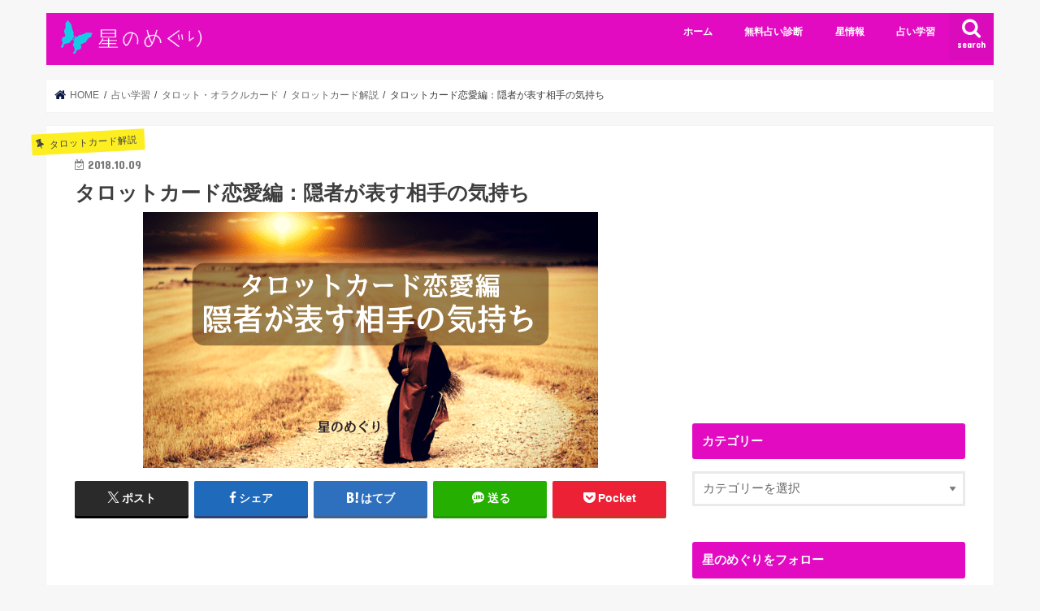

--- FILE ---
content_type: text/html; charset=UTF-8
request_url: https://hoshinomeguri.com/archives/tarot-hermit-feeling.html
body_size: 20054
content:
<!doctype html>
<html dir="ltr" lang="ja" prefix="og: https://ogp.me/ns#">

<head>
<meta charset="utf-8">
<meta http-equiv="X-UA-Compatible" content="IE=edge">

<meta name="HandheldFriendly" content="True">
<meta name="MobileOptimized" content="320">
<meta name="viewport" content="width=device-width, initial-scale=1"/>

<link rel="apple-touch-icon" href="https://hoshinomeguri.com/wp-content/uploads/2017/11/shutterstock_401740459.jpg"><link rel="icon" href="https://hoshinomeguri.com/wp-content/uploads/2017/11/shutterstock_401740459.jpg">
<link rel="pingback" href="https://hoshinomeguri.com/xmlrpc.php">

<!--[if IE]>
<link rel="shortcut icon" href="https://hoshinomeguri.com/wp-content/uploads/2017/11/shutterstock_401740459.jpg"><![endif]-->

<!-- GAタグ -->
<script async src="https://www.googletagmanager.com/gtag/js?id=UA-107707979-3"></script>
<script>
  window.dataLayer = window.dataLayer || [];
  function gtag(){dataLayer.push(arguments);}
  gtag('js', new Date());

  gtag('config', 'UA-107707979-3');
</script>


	
	
		<!-- All in One SEO 4.9.3 - aioseo.com -->
		<link media="all" href="https://hoshinomeguri.com/wp-content/cache/autoptimize/css/autoptimize_092a1648a5d6dc6ff69138d2ee94e6d8.css" rel="stylesheet"><title>タロットカード恋愛編：隠者が表す相手の気持ち | 星のめぐり</title>
	<meta name="description" content="タロット, 相手の気持ち, 大アルカナ, 隠者" />
	<meta name="robots" content="max-image-preview:large" />
	<meta name="author" content="星のめぐり"/>
	<meta name="keywords" content="タロット,相手の気持ち,大アルカナ,隠者" />
	<link rel="canonical" href="https://hoshinomeguri.com/archives/tarot-hermit-feeling.html" />
	<meta name="generator" content="All in One SEO (AIOSEO) 4.9.3" />
		<meta property="og:locale" content="ja_JP" />
		<meta property="og:site_name" content="星のめぐり | 星とパワースポット" />
		<meta property="og:type" content="article" />
		<meta property="og:title" content="タロットカード恋愛編：隠者が表す相手の気持ち | 星のめぐり" />
		<meta property="og:description" content="タロット, 相手の気持ち, 大アルカナ, 隠者" />
		<meta property="og:url" content="https://hoshinomeguri.com/archives/tarot-hermit-feeling.html" />
		<meta property="article:published_time" content="2018-10-09T13:16:53+00:00" />
		<meta property="article:modified_time" content="2018-10-09T13:25:29+00:00" />
		<meta name="twitter:card" content="summary" />
		<meta name="twitter:title" content="タロットカード恋愛編：隠者が表す相手の気持ち | 星のめぐり" />
		<meta name="twitter:description" content="タロット, 相手の気持ち, 大アルカナ, 隠者" />
		<script type="application/ld+json" class="aioseo-schema">
			{"@context":"https:\/\/schema.org","@graph":[{"@type":"Article","@id":"https:\/\/hoshinomeguri.com\/archives\/tarot-hermit-feeling.html#article","name":"\u30bf\u30ed\u30c3\u30c8\u30ab\u30fc\u30c9\u604b\u611b\u7de8\uff1a\u96a0\u8005\u304c\u8868\u3059\u76f8\u624b\u306e\u6c17\u6301\u3061 | \u661f\u306e\u3081\u3050\u308a","headline":"\u30bf\u30ed\u30c3\u30c8\u30ab\u30fc\u30c9\u604b\u611b\u7de8\uff1a\u96a0\u8005\u304c\u8868\u3059\u76f8\u624b\u306e\u6c17\u6301\u3061","author":{"@id":"https:\/\/hoshinomeguri.com\/archives\/user\/user1#author"},"publisher":{"@id":"https:\/\/hoshinomeguri.com\/#organization"},"image":{"@type":"ImageObject","url":"https:\/\/hoshinomeguri.com\/wp-content\/uploads\/2018\/10\/tarot-hermit-feeling-100918_new.png","width":560,"height":315},"datePublished":"2018-10-09T22:16:53+09:00","dateModified":"2018-10-09T22:25:29+09:00","inLanguage":"ja","mainEntityOfPage":{"@id":"https:\/\/hoshinomeguri.com\/archives\/tarot-hermit-feeling.html#webpage"},"isPartOf":{"@id":"https:\/\/hoshinomeguri.com\/archives\/tarot-hermit-feeling.html#webpage"},"articleSection":"\u30bf\u30ed\u30c3\u30c8\u30ab\u30fc\u30c9\u89e3\u8aac, \u30bf\u30ed\u30c3\u30c8, \u76f8\u624b\u306e\u6c17\u6301\u3061, \u5927\u30a2\u30eb\u30ab\u30ca"},{"@type":"BreadcrumbList","@id":"https:\/\/hoshinomeguri.com\/archives\/tarot-hermit-feeling.html#breadcrumblist","itemListElement":[{"@type":"ListItem","@id":"https:\/\/hoshinomeguri.com#listItem","position":1,"name":"Home","item":"https:\/\/hoshinomeguri.com","nextItem":{"@type":"ListItem","@id":"https:\/\/hoshinomeguri.com\/archives\/category\/%e5%8d%a0%e3%81%84%e5%ad%a6%e7%bf%92#listItem","name":"\u5360\u3044\u5b66\u7fd2"}},{"@type":"ListItem","@id":"https:\/\/hoshinomeguri.com\/archives\/category\/%e5%8d%a0%e3%81%84%e5%ad%a6%e7%bf%92#listItem","position":2,"name":"\u5360\u3044\u5b66\u7fd2","item":"https:\/\/hoshinomeguri.com\/archives\/category\/%e5%8d%a0%e3%81%84%e5%ad%a6%e7%bf%92","nextItem":{"@type":"ListItem","@id":"https:\/\/hoshinomeguri.com\/archives\/category\/%e5%8d%a0%e3%81%84%e5%ad%a6%e7%bf%92\/%e3%82%bf%e3%83%ad%e3%83%83%e3%83%88%e3%83%bb%e3%82%aa%e3%83%a9%e3%82%af%e3%83%ab%e3%82%ab%e3%83%bc%e3%83%89#listItem","name":"\u30bf\u30ed\u30c3\u30c8\u30fb\u30aa\u30e9\u30af\u30eb\u30ab\u30fc\u30c9"},"previousItem":{"@type":"ListItem","@id":"https:\/\/hoshinomeguri.com#listItem","name":"Home"}},{"@type":"ListItem","@id":"https:\/\/hoshinomeguri.com\/archives\/category\/%e5%8d%a0%e3%81%84%e5%ad%a6%e7%bf%92\/%e3%82%bf%e3%83%ad%e3%83%83%e3%83%88%e3%83%bb%e3%82%aa%e3%83%a9%e3%82%af%e3%83%ab%e3%82%ab%e3%83%bc%e3%83%89#listItem","position":3,"name":"\u30bf\u30ed\u30c3\u30c8\u30fb\u30aa\u30e9\u30af\u30eb\u30ab\u30fc\u30c9","item":"https:\/\/hoshinomeguri.com\/archives\/category\/%e5%8d%a0%e3%81%84%e5%ad%a6%e7%bf%92\/%e3%82%bf%e3%83%ad%e3%83%83%e3%83%88%e3%83%bb%e3%82%aa%e3%83%a9%e3%82%af%e3%83%ab%e3%82%ab%e3%83%bc%e3%83%89","nextItem":{"@type":"ListItem","@id":"https:\/\/hoshinomeguri.com\/archives\/category\/%e5%8d%a0%e3%81%84%e5%ad%a6%e7%bf%92\/%e3%82%bf%e3%83%ad%e3%83%83%e3%83%88%e3%83%bb%e3%82%aa%e3%83%a9%e3%82%af%e3%83%ab%e3%82%ab%e3%83%bc%e3%83%89\/%e3%82%bf%e3%83%ad%e3%83%83%e3%83%88%e3%82%ab%e3%83%bc%e3%83%89%e8%a7%a3%e8%aa%ac#listItem","name":"\u30bf\u30ed\u30c3\u30c8\u30ab\u30fc\u30c9\u89e3\u8aac"},"previousItem":{"@type":"ListItem","@id":"https:\/\/hoshinomeguri.com\/archives\/category\/%e5%8d%a0%e3%81%84%e5%ad%a6%e7%bf%92#listItem","name":"\u5360\u3044\u5b66\u7fd2"}},{"@type":"ListItem","@id":"https:\/\/hoshinomeguri.com\/archives\/category\/%e5%8d%a0%e3%81%84%e5%ad%a6%e7%bf%92\/%e3%82%bf%e3%83%ad%e3%83%83%e3%83%88%e3%83%bb%e3%82%aa%e3%83%a9%e3%82%af%e3%83%ab%e3%82%ab%e3%83%bc%e3%83%89\/%e3%82%bf%e3%83%ad%e3%83%83%e3%83%88%e3%82%ab%e3%83%bc%e3%83%89%e8%a7%a3%e8%aa%ac#listItem","position":4,"name":"\u30bf\u30ed\u30c3\u30c8\u30ab\u30fc\u30c9\u89e3\u8aac","item":"https:\/\/hoshinomeguri.com\/archives\/category\/%e5%8d%a0%e3%81%84%e5%ad%a6%e7%bf%92\/%e3%82%bf%e3%83%ad%e3%83%83%e3%83%88%e3%83%bb%e3%82%aa%e3%83%a9%e3%82%af%e3%83%ab%e3%82%ab%e3%83%bc%e3%83%89\/%e3%82%bf%e3%83%ad%e3%83%83%e3%83%88%e3%82%ab%e3%83%bc%e3%83%89%e8%a7%a3%e8%aa%ac","nextItem":{"@type":"ListItem","@id":"https:\/\/hoshinomeguri.com\/archives\/tarot-hermit-feeling.html#listItem","name":"\u30bf\u30ed\u30c3\u30c8\u30ab\u30fc\u30c9\u604b\u611b\u7de8\uff1a\u96a0\u8005\u304c\u8868\u3059\u76f8\u624b\u306e\u6c17\u6301\u3061"},"previousItem":{"@type":"ListItem","@id":"https:\/\/hoshinomeguri.com\/archives\/category\/%e5%8d%a0%e3%81%84%e5%ad%a6%e7%bf%92\/%e3%82%bf%e3%83%ad%e3%83%83%e3%83%88%e3%83%bb%e3%82%aa%e3%83%a9%e3%82%af%e3%83%ab%e3%82%ab%e3%83%bc%e3%83%89#listItem","name":"\u30bf\u30ed\u30c3\u30c8\u30fb\u30aa\u30e9\u30af\u30eb\u30ab\u30fc\u30c9"}},{"@type":"ListItem","@id":"https:\/\/hoshinomeguri.com\/archives\/tarot-hermit-feeling.html#listItem","position":5,"name":"\u30bf\u30ed\u30c3\u30c8\u30ab\u30fc\u30c9\u604b\u611b\u7de8\uff1a\u96a0\u8005\u304c\u8868\u3059\u76f8\u624b\u306e\u6c17\u6301\u3061","previousItem":{"@type":"ListItem","@id":"https:\/\/hoshinomeguri.com\/archives\/category\/%e5%8d%a0%e3%81%84%e5%ad%a6%e7%bf%92\/%e3%82%bf%e3%83%ad%e3%83%83%e3%83%88%e3%83%bb%e3%82%aa%e3%83%a9%e3%82%af%e3%83%ab%e3%82%ab%e3%83%bc%e3%83%89\/%e3%82%bf%e3%83%ad%e3%83%83%e3%83%88%e3%82%ab%e3%83%bc%e3%83%89%e8%a7%a3%e8%aa%ac#listItem","name":"\u30bf\u30ed\u30c3\u30c8\u30ab\u30fc\u30c9\u89e3\u8aac"}}]},{"@type":"Organization","@id":"https:\/\/hoshinomeguri.com\/#organization","name":"\u661f\u306e\u3081\u3050\u308a","description":"\u661f\u3068\u30d1\u30ef\u30fc\u30b9\u30dd\u30c3\u30c8","url":"https:\/\/hoshinomeguri.com\/"},{"@type":"Person","@id":"https:\/\/hoshinomeguri.com\/archives\/user\/user1#author","url":"https:\/\/hoshinomeguri.com\/archives\/user\/user1","name":"\u661f\u306e\u3081\u3050\u308a","image":{"@type":"ImageObject","@id":"https:\/\/hoshinomeguri.com\/archives\/tarot-hermit-feeling.html#authorImage","url":"https:\/\/secure.gravatar.com\/avatar\/75175bcc26a596255548f13f040b1c39c937bda5a7e4560461a0da9610c39f4e?s=96&d=mm&r=g","width":96,"height":96,"caption":"\u661f\u306e\u3081\u3050\u308a"}},{"@type":"WebPage","@id":"https:\/\/hoshinomeguri.com\/archives\/tarot-hermit-feeling.html#webpage","url":"https:\/\/hoshinomeguri.com\/archives\/tarot-hermit-feeling.html","name":"\u30bf\u30ed\u30c3\u30c8\u30ab\u30fc\u30c9\u604b\u611b\u7de8\uff1a\u96a0\u8005\u304c\u8868\u3059\u76f8\u624b\u306e\u6c17\u6301\u3061 | \u661f\u306e\u3081\u3050\u308a","description":"\u30bf\u30ed\u30c3\u30c8, \u76f8\u624b\u306e\u6c17\u6301\u3061, \u5927\u30a2\u30eb\u30ab\u30ca, \u96a0\u8005","inLanguage":"ja","isPartOf":{"@id":"https:\/\/hoshinomeguri.com\/#website"},"breadcrumb":{"@id":"https:\/\/hoshinomeguri.com\/archives\/tarot-hermit-feeling.html#breadcrumblist"},"author":{"@id":"https:\/\/hoshinomeguri.com\/archives\/user\/user1#author"},"creator":{"@id":"https:\/\/hoshinomeguri.com\/archives\/user\/user1#author"},"image":{"@type":"ImageObject","url":"https:\/\/hoshinomeguri.com\/wp-content\/uploads\/2018\/10\/tarot-hermit-feeling-100918_new.png","@id":"https:\/\/hoshinomeguri.com\/archives\/tarot-hermit-feeling.html\/#mainImage","width":560,"height":315},"primaryImageOfPage":{"@id":"https:\/\/hoshinomeguri.com\/archives\/tarot-hermit-feeling.html#mainImage"},"datePublished":"2018-10-09T22:16:53+09:00","dateModified":"2018-10-09T22:25:29+09:00"},{"@type":"WebSite","@id":"https:\/\/hoshinomeguri.com\/#website","url":"https:\/\/hoshinomeguri.com\/","name":"\u661f\u306e\u3081\u3050\u308a","description":"\u661f\u3068\u30d1\u30ef\u30fc\u30b9\u30dd\u30c3\u30c8","inLanguage":"ja","publisher":{"@id":"https:\/\/hoshinomeguri.com\/#organization"}}]}
		</script>
		<!-- All in One SEO -->

<link rel='dns-prefetch' href='//ajax.googleapis.com' />
<link rel='dns-prefetch' href='//fonts.googleapis.com' />
<link rel='dns-prefetch' href='//maxcdn.bootstrapcdn.com' />
<link rel="alternate" type="application/rss+xml" title="星のめぐり &raquo; フィード" href="https://hoshinomeguri.com/feed" />
<script type="text/javascript" id="wpp-js" src="https://hoshinomeguri.com/wp-content/plugins/wordpress-popular-posts/assets/js/wpp.min.js?ver=7.3.6" data-sampling="1" data-sampling-rate="100" data-api-url="https://hoshinomeguri.com/wp-json/wordpress-popular-posts" data-post-id="3847" data-token="168a7935b9" data-lang="0" data-debug="0"></script>
<script type="text/javascript">
/* <![CDATA[ */
window._wpemojiSettings = {"baseUrl":"https:\/\/s.w.org\/images\/core\/emoji\/16.0.1\/72x72\/","ext":".png","svgUrl":"https:\/\/s.w.org\/images\/core\/emoji\/16.0.1\/svg\/","svgExt":".svg","source":{"concatemoji":"https:\/\/hoshinomeguri.com\/wp-includes\/js\/wp-emoji-release.min.js"}};
/*! This file is auto-generated */
!function(s,n){var o,i,e;function c(e){try{var t={supportTests:e,timestamp:(new Date).valueOf()};sessionStorage.setItem(o,JSON.stringify(t))}catch(e){}}function p(e,t,n){e.clearRect(0,0,e.canvas.width,e.canvas.height),e.fillText(t,0,0);var t=new Uint32Array(e.getImageData(0,0,e.canvas.width,e.canvas.height).data),a=(e.clearRect(0,0,e.canvas.width,e.canvas.height),e.fillText(n,0,0),new Uint32Array(e.getImageData(0,0,e.canvas.width,e.canvas.height).data));return t.every(function(e,t){return e===a[t]})}function u(e,t){e.clearRect(0,0,e.canvas.width,e.canvas.height),e.fillText(t,0,0);for(var n=e.getImageData(16,16,1,1),a=0;a<n.data.length;a++)if(0!==n.data[a])return!1;return!0}function f(e,t,n,a){switch(t){case"flag":return n(e,"\ud83c\udff3\ufe0f\u200d\u26a7\ufe0f","\ud83c\udff3\ufe0f\u200b\u26a7\ufe0f")?!1:!n(e,"\ud83c\udde8\ud83c\uddf6","\ud83c\udde8\u200b\ud83c\uddf6")&&!n(e,"\ud83c\udff4\udb40\udc67\udb40\udc62\udb40\udc65\udb40\udc6e\udb40\udc67\udb40\udc7f","\ud83c\udff4\u200b\udb40\udc67\u200b\udb40\udc62\u200b\udb40\udc65\u200b\udb40\udc6e\u200b\udb40\udc67\u200b\udb40\udc7f");case"emoji":return!a(e,"\ud83e\udedf")}return!1}function g(e,t,n,a){var r="undefined"!=typeof WorkerGlobalScope&&self instanceof WorkerGlobalScope?new OffscreenCanvas(300,150):s.createElement("canvas"),o=r.getContext("2d",{willReadFrequently:!0}),i=(o.textBaseline="top",o.font="600 32px Arial",{});return e.forEach(function(e){i[e]=t(o,e,n,a)}),i}function t(e){var t=s.createElement("script");t.src=e,t.defer=!0,s.head.appendChild(t)}"undefined"!=typeof Promise&&(o="wpEmojiSettingsSupports",i=["flag","emoji"],n.supports={everything:!0,everythingExceptFlag:!0},e=new Promise(function(e){s.addEventListener("DOMContentLoaded",e,{once:!0})}),new Promise(function(t){var n=function(){try{var e=JSON.parse(sessionStorage.getItem(o));if("object"==typeof e&&"number"==typeof e.timestamp&&(new Date).valueOf()<e.timestamp+604800&&"object"==typeof e.supportTests)return e.supportTests}catch(e){}return null}();if(!n){if("undefined"!=typeof Worker&&"undefined"!=typeof OffscreenCanvas&&"undefined"!=typeof URL&&URL.createObjectURL&&"undefined"!=typeof Blob)try{var e="postMessage("+g.toString()+"("+[JSON.stringify(i),f.toString(),p.toString(),u.toString()].join(",")+"));",a=new Blob([e],{type:"text/javascript"}),r=new Worker(URL.createObjectURL(a),{name:"wpTestEmojiSupports"});return void(r.onmessage=function(e){c(n=e.data),r.terminate(),t(n)})}catch(e){}c(n=g(i,f,p,u))}t(n)}).then(function(e){for(var t in e)n.supports[t]=e[t],n.supports.everything=n.supports.everything&&n.supports[t],"flag"!==t&&(n.supports.everythingExceptFlag=n.supports.everythingExceptFlag&&n.supports[t]);n.supports.everythingExceptFlag=n.supports.everythingExceptFlag&&!n.supports.flag,n.DOMReady=!1,n.readyCallback=function(){n.DOMReady=!0}}).then(function(){return e}).then(function(){var e;n.supports.everything||(n.readyCallback(),(e=n.source||{}).concatemoji?t(e.concatemoji):e.wpemoji&&e.twemoji&&(t(e.twemoji),t(e.wpemoji)))}))}((window,document),window._wpemojiSettings);
/* ]]> */
</script>














<link rel='stylesheet' id='gf_Concert-css' href='//fonts.googleapis.com/css?family=Concert+One' type='text/css' media='all' />
<link rel='stylesheet' id='gf_Lato-css' href='//fonts.googleapis.com/css?family=Lato' type='text/css' media='all' />
<link rel='stylesheet' id='fontawesome-css' href='//maxcdn.bootstrapcdn.com/font-awesome/4.7.0/css/font-awesome.min.css' type='text/css' media='all' />


<script type="text/javascript" src="//ajax.googleapis.com/ajax/libs/jquery/1.12.4/jquery.min.js" id="jquery-js"></script>

<link rel="https://api.w.org/" href="https://hoshinomeguri.com/wp-json/" /><link rel="alternate" title="JSON" type="application/json" href="https://hoshinomeguri.com/wp-json/wp/v2/posts/3847" /><link rel="EditURI" type="application/rsd+xml" title="RSD" href="https://hoshinomeguri.com/xmlrpc.php?rsd" />

<link rel='shortlink' href='https://hoshinomeguri.com/?p=3847' />
<link rel="alternate" title="oEmbed (JSON)" type="application/json+oembed" href="https://hoshinomeguri.com/wp-json/oembed/1.0/embed?url=https%3A%2F%2Fhoshinomeguri.com%2Farchives%2Ftarot-hermit-feeling.html" />
<link rel="alternate" title="oEmbed (XML)" type="text/xml+oembed" href="https://hoshinomeguri.com/wp-json/oembed/1.0/embed?url=https%3A%2F%2Fhoshinomeguri.com%2Farchives%2Ftarot-hermit-feeling.html&#038;format=xml" />
<meta name="follow.[base64]" content="uyRq9AClPC9aKHlUWxAt"/>            
            
		
		</head>

<body data-rsssl=1 class="wp-singular post-template-default single single-post postid-3847 single-format-standard wp-theme-jstork wp-child-theme-jstork_custom sfsi_actvite_theme_default bgnormal pannavi_on h_default sidebarright undo_off">
	<div id="container">

<header class="header animated fadeIn headerleft" role="banner">
<div id="inner-header" class="wrap cf">
<div id="logo" class="gf ">
<p class="h1 img"><a href="https://hoshinomeguri.com"><noscript><img src="https://hoshinomeguri.com/wp-content/uploads/2017/11/1_Primary_logo_on_transparent_286x67_crop.png" alt="星のめぐり"></noscript><img class="lazyload" src='data:image/svg+xml,%3Csvg%20xmlns=%22http://www.w3.org/2000/svg%22%20viewBox=%220%200%20210%20140%22%3E%3C/svg%3E' data-src="https://hoshinomeguri.com/wp-content/uploads/2017/11/1_Primary_logo_on_transparent_286x67_crop.png" alt="星のめぐり"></a></p>
</div>

<a href="#searchbox" data-remodal-target="searchbox" class="nav_btn search_btn"><span class="text gf">search</span></a>

<nav id="g_nav" role="navigation">
<ul id="menu-%e3%83%a1%e3%83%8b%e3%83%a5%e3%83%bc" class="nav top-nav cf"><li id="menu-item-628" class="menu-item menu-item-type-custom menu-item-object-custom menu-item-home menu-item-628"><a href="https://hoshinomeguri.com">ホーム</a></li>
<li id="menu-item-2449" class="menu-item menu-item-type-taxonomy menu-item-object-category menu-item-2449"><a href="https://hoshinomeguri.com/archives/category/%e7%84%a1%e6%96%99%e5%8d%a0%e3%81%84%e8%a8%ba%e6%96%ad">無料占い診断</a></li>
<li id="menu-item-630" class="menu-item menu-item-type-taxonomy menu-item-object-category menu-item-630"><a href="https://hoshinomeguri.com/archives/category/%e6%98%9f%e6%83%85%e5%a0%b1">星情報</a></li>
<li id="menu-item-631" class="menu-item menu-item-type-taxonomy menu-item-object-category current-post-ancestor menu-item-631"><a href="https://hoshinomeguri.com/archives/category/%e5%8d%a0%e3%81%84%e5%ad%a6%e7%bf%92">占い学習</a></li>
</ul></nav>

<a href="#spnavi" data-remodal-target="spnavi" class="nav_btn"><span class="text gf">menu</span></a>



</div>
</header>

<div class="remodal" data-remodal-id="spnavi" data-remodal-options="hashTracking:false">
<button data-remodal-action="close" class="remodal-close"><span class="text gf">CLOSE</span></button>
<div id="categories-4" class="widget widget_categories"><h4 class="widgettitle"><span>カテゴリー</span></h4>
			<ul>
					<li class="cat-item cat-item-707"><a href="https://hoshinomeguri.com/archives/category/%e8%b1%8a%e3%81%8b%e3%81%95%e3%81%ae%e5%bc%95%e3%81%8d%e5%af%84%e3%81%9b%ef%bc%86%e5%ae%9f%e8%b7%b5">豊かさの引き寄せ＆実践</a>
</li>
	<li class="cat-item cat-item-708"><a href="https://hoshinomeguri.com/archives/category/%e5%ae%87%e5%ae%99%e3%81%ae%e3%81%8a%e8%a9%b1">宇宙のお話</a>
</li>
	<li class="cat-item cat-item-709"><a href="https://hoshinomeguri.com/archives/category/%e6%97%a5%e3%80%85%e3%81%ae%e3%83%96%e3%83%ad%e3%82%b0%e3%80%802025%e5%b9%b4%e3%81%be%e3%81%a7">日々のブログ　2025年まで</a>
</li>
	<li class="cat-item cat-item-123"><a href="https://hoshinomeguri.com/archives/category/%e3%83%93%e3%83%a5%e3%83%bc%e3%83%86%e3%82%a3%e3%83%bc">ビューティー</a>
</li>
	<li class="cat-item cat-item-328"><a href="https://hoshinomeguri.com/archives/category/%e7%84%a1%e6%96%99%e5%8d%a0%e3%81%84%e8%a8%ba%e6%96%ad">無料占い診断</a>
</li>
	<li class="cat-item cat-item-441"><a href="https://hoshinomeguri.com/archives/category/%e3%83%96%e3%83%ad%e3%82%b0%e3%81%ae%e5%a7%8b%e3%82%81%e6%96%b9">ブログの始め方</a>
</li>
	<li class="cat-item cat-item-30"><a href="https://hoshinomeguri.com/archives/category/%e6%98%9f%e6%83%85%e5%a0%b1">星情報</a>
<ul class='children'>
	<li class="cat-item cat-item-698"><a href="https://hoshinomeguri.com/archives/category/%e6%98%9f%e6%83%85%e5%a0%b1/%e6%9c%88%e6%98%9f%e5%ba%a7">月星座</a>
</li>
	<li class="cat-item cat-item-412"><a href="https://hoshinomeguri.com/archives/category/%e6%98%9f%e6%83%85%e5%a0%b1/%e6%98%9f%e3%81%ae%e5%8b%95%e3%81%8d">星の動き</a>
</li>
	<li class="cat-item cat-item-621"><a href="https://hoshinomeguri.com/archives/category/%e6%98%9f%e6%83%85%e5%a0%b1/%e3%82%b5%e3%83%93%e3%82%a2%e3%83%b3%e5%8d%a0%e6%98%9f%e8%a1%93">サビアン占星術</a>
</li>
	<li class="cat-item cat-item-11"><a href="https://hoshinomeguri.com/archives/category/%e6%98%9f%e6%83%85%e5%a0%b1/%e6%9c%88%e3%81%ae%e3%83%9b%e3%83%ad%e3%82%b9%e3%82%b3%e3%83%bc%e3%83%97">月のホロスコープ</a>
</li>
	<li class="cat-item cat-item-13"><a href="https://hoshinomeguri.com/archives/category/%e6%98%9f%e6%83%85%e5%a0%b1/%e9%81%8b%e5%8b%a2">運勢</a>
</li>
</ul>
</li>
	<li class="cat-item cat-item-31"><a href="https://hoshinomeguri.com/archives/category/%e5%8d%a0%e3%81%84%e5%ad%a6%e7%bf%92">占い学習</a>
<ul class='children'>
	<li class="cat-item cat-item-327"><a href="https://hoshinomeguri.com/archives/category/%e5%8d%a0%e3%81%84%e5%ad%a6%e7%bf%92/%e3%83%ab%e3%83%bc%e3%83%b3">ルーンの解説</a>
</li>
	<li class="cat-item cat-item-476"><a href="https://hoshinomeguri.com/archives/category/%e5%8d%a0%e3%81%84%e5%ad%a6%e7%bf%92/%e3%83%ab%e3%83%8e%e3%83%ab%e3%83%9e%e3%83%b3">ルノルマン</a>
	<ul class='children'>
	<li class="cat-item cat-item-607"><a href="https://hoshinomeguri.com/archives/category/%e5%8d%a0%e3%81%84%e5%ad%a6%e7%bf%92/%e3%83%ab%e3%83%8e%e3%83%ab%e3%83%9e%e3%83%b3/%e3%83%ab%e3%83%8e%e3%83%ab%e3%83%9e%e3%83%b3%e3%82%ab%e3%83%bc%e3%83%89%e8%a7%a3%e8%aa%ac">ルノルマンカード解説</a>
</li>
	</ul>
</li>
	<li class="cat-item cat-item-483"><a href="https://hoshinomeguri.com/archives/category/%e5%8d%a0%e3%81%84%e5%ad%a6%e7%bf%92/%e8%a5%bf%e6%b4%8b%e5%8d%a0%e6%98%9f%e8%a1%93">西洋占星術</a>
</li>
	<li class="cat-item cat-item-15"><a href="https://hoshinomeguri.com/archives/category/%e5%8d%a0%e3%81%84%e5%ad%a6%e7%bf%92/%e3%83%91%e3%83%af%e3%83%bc%e3%82%b9%e3%83%88%e3%83%bc%e3%83%b3">パワーストーン</a>
</li>
	<li class="cat-item cat-item-5"><a href="https://hoshinomeguri.com/archives/category/%e5%8d%a0%e3%81%84%e5%ad%a6%e7%bf%92/%e3%82%a2%e3%83%b3%e3%82%b7%e3%82%a7%e3%83%b3%e3%83%88%e3%83%a1%e3%83%a2%e3%83%aa%e3%83%bc%e3%82%aa%e3%82%a4%e3%83%ab">アンシェントメモリーオイル</a>
</li>
	<li class="cat-item cat-item-9"><a href="https://hoshinomeguri.com/archives/category/%e5%8d%a0%e3%81%84%e5%ad%a6%e7%bf%92/%e3%82%bf%e3%83%ad%e3%83%83%e3%83%88%e3%83%bb%e3%82%aa%e3%83%a9%e3%82%af%e3%83%ab%e3%82%ab%e3%83%bc%e3%83%89">タロット・オラクルカード</a>
	<ul class='children'>
	<li class="cat-item cat-item-14"><a href="https://hoshinomeguri.com/archives/category/%e5%8d%a0%e3%81%84%e5%ad%a6%e7%bf%92/%e3%82%bf%e3%83%ad%e3%83%83%e3%83%88%e3%83%bb%e3%82%aa%e3%83%a9%e3%82%af%e3%83%ab%e3%82%ab%e3%83%bc%e3%83%89/%e3%82%bf%e3%83%ad%e3%83%83%e3%83%88%e3%82%ab%e3%83%bc%e3%83%89%e8%a7%a3%e8%aa%ac">タロットカード解説</a>
</li>
	</ul>
</li>
</ul>
</li>
	<li class="cat-item cat-item-1"><a href="https://hoshinomeguri.com/archives/category/%e6%9c%aa%e5%88%86%e9%a1%9e">未分類</a>
</li>
			</ul>

			</div><button data-remodal-action="close" class="remodal-close"><span class="text gf">CLOSE</span></button>
</div>




<div class="remodal searchbox" data-remodal-id="searchbox" data-remodal-options="hashTracking:false">
<div class="search cf"><dl><dt>キーワードで記事を検索</dt><dd><form role="search" method="get" id="searchform" class="searchform cf" action="https://hoshinomeguri.com/" >
		<input type="search" placeholder="検索する" value="" name="s" id="s" />
		<button type="submit" id="searchsubmit" ><i class="fa fa-search"></i></button>
		</form></dd></dl></div>
<button data-remodal-action="close" class="remodal-close"><span class="text gf">CLOSE</span></button>
</div>






<div id="breadcrumb" class="breadcrumb inner wrap cf"><ul itemscope itemtype="http://schema.org/BreadcrumbList"><li itemprop="itemListElement" itemscope itemtype="http://schema.org/ListItem" class="bc_homelink"><a itemprop="item" href="https://hoshinomeguri.com/"><span itemprop="name"> HOME</span></a><meta itemprop="position" content="1" /></li><li itemprop="itemListElement" itemscope itemtype="http://schema.org/ListItem"><a itemprop="item" href="https://hoshinomeguri.com/archives/category/%e5%8d%a0%e3%81%84%e5%ad%a6%e7%bf%92"><span itemprop="name">占い学習</span></a><meta itemprop="position" content="2" /></li><li itemprop="itemListElement" itemscope itemtype="http://schema.org/ListItem"><a itemprop="item" href="https://hoshinomeguri.com/archives/category/%e5%8d%a0%e3%81%84%e5%ad%a6%e7%bf%92/%e3%82%bf%e3%83%ad%e3%83%83%e3%83%88%e3%83%bb%e3%82%aa%e3%83%a9%e3%82%af%e3%83%ab%e3%82%ab%e3%83%bc%e3%83%89"><span itemprop="name">タロット・オラクルカード</span></a><meta itemprop="position" content="3" /></li><li itemprop="itemListElement" itemscope itemtype="http://schema.org/ListItem"><a itemprop="item" href="https://hoshinomeguri.com/archives/category/%e5%8d%a0%e3%81%84%e5%ad%a6%e7%bf%92/%e3%82%bf%e3%83%ad%e3%83%83%e3%83%88%e3%83%bb%e3%82%aa%e3%83%a9%e3%82%af%e3%83%ab%e3%82%ab%e3%83%bc%e3%83%89/%e3%82%bf%e3%83%ad%e3%83%83%e3%83%88%e3%82%ab%e3%83%bc%e3%83%89%e8%a7%a3%e8%aa%ac"><span itemprop="name">タロットカード解説</span></a><meta itemprop="position" content="4" /></li><li itemprop="itemListElement" itemscope itemtype="http://schema.org/ListItem" class="bc_posttitle"><span itemprop="name">タロットカード恋愛編：隠者が表す相手の気持ち</span><meta itemprop="position" content="5" /></li></ul></div>
<div id="content">
<div id="inner-content" class="wrap cf">

<main id="main" class="m-all t-all d-5of7 cf" role="main">
<article id="post-3847" class="post-3847 post type-post status-publish format-standard has-post-thumbnail hentry category-14 tag-121 tag-232 tag-318 article cf" role="article">
<header class="article-header entry-header">
<p class="byline entry-meta vcard cf">
<span class="cat-name cat-id-14">タロットカード解説</span><time class="date gf entry-date updated"  datetime="2018-10-09">2018.10.09</time>

<span class="writer name author"><span class="fn">星のめぐり</span></span>
</p>

<h1 class="entry-title single-title" itemprop="headline" rel="bookmark">タロットカード恋愛編：隠者が表す相手の気持ち</h1>

<figure class="eyecatch">
<img width="560" height="315" src="https://hoshinomeguri.com/wp-content/uploads/2018/10/tarot-hermit-feeling-100918_new.png" class="attachment-post-thumbnail size-post-thumbnail wp-post-image" alt="" decoding="async" fetchpriority="high" srcset="https://hoshinomeguri.com/wp-content/uploads/2018/10/tarot-hermit-feeling-100918_new.png 560w, https://hoshinomeguri.com/wp-content/uploads/2018/10/tarot-hermit-feeling-100918_new-300x169.png 300w" sizes="(max-width: 560px) 100vw, 560px" /></figure>
<div class="share short">
<div class="sns">
<ul class="cf">

<li class="twitter"> 
<a target="blank" href="//twitter.com/intent/tweet?url=https%3A%2F%2Fhoshinomeguri.com%2Farchives%2Ftarot-hermit-feeling.html&text=%E3%82%BF%E3%83%AD%E3%83%83%E3%83%88%E3%82%AB%E3%83%BC%E3%83%89%E6%81%8B%E6%84%9B%E7%B7%A8%EF%BC%9A%E9%9A%A0%E8%80%85%E3%81%8C%E8%A1%A8%E3%81%99%E7%9B%B8%E6%89%8B%E3%81%AE%E6%B0%97%E6%8C%81%E3%81%A1&tw_p=tweetbutton" onclick="window.open(this.href, 'tweetwindow', 'width=550, height=450,personalbar=0,toolbar=0,scrollbars=1,resizable=1'); return false;"><span class="text">ポスト</span><span class="count"></span></a>
</li>

<li class="facebook">
<a href="//www.facebook.com/sharer.php?src=bm&u=https%3A%2F%2Fhoshinomeguri.com%2Farchives%2Ftarot-hermit-feeling.html&t=%E3%82%BF%E3%83%AD%E3%83%83%E3%83%88%E3%82%AB%E3%83%BC%E3%83%89%E6%81%8B%E6%84%9B%E7%B7%A8%EF%BC%9A%E9%9A%A0%E8%80%85%E3%81%8C%E8%A1%A8%E3%81%99%E7%9B%B8%E6%89%8B%E3%81%AE%E6%B0%97%E6%8C%81%E3%81%A1" onclick="javascript:window.open(this.href, '', 'menubar=no,toolbar=no,resizable=yes,scrollbars=yes,height=300,width=600');return false;"><i class="fa fa-facebook"></i><span class="text">シェア</span><span class="count"></span></a>
</li>

<li class="hatebu">       
<a href="//b.hatena.ne.jp/add?mode=confirm&url=https://hoshinomeguri.com/archives/tarot-hermit-feeling.html&title=%E3%82%BF%E3%83%AD%E3%83%83%E3%83%88%E3%82%AB%E3%83%BC%E3%83%89%E6%81%8B%E6%84%9B%E7%B7%A8%EF%BC%9A%E9%9A%A0%E8%80%85%E3%81%8C%E8%A1%A8%E3%81%99%E7%9B%B8%E6%89%8B%E3%81%AE%E6%B0%97%E6%8C%81%E3%81%A1" onclick="window.open(this.href, 'HBwindow', 'width=600, height=400, menubar=no, toolbar=no, scrollbars=yes'); return false;" target="_blank"><span class="text">はてブ</span><span class="count"></span></a>
</li>

<li class="line">
<a href="//line.me/R/msg/text/?%E3%82%BF%E3%83%AD%E3%83%83%E3%83%88%E3%82%AB%E3%83%BC%E3%83%89%E6%81%8B%E6%84%9B%E7%B7%A8%EF%BC%9A%E9%9A%A0%E8%80%85%E3%81%8C%E8%A1%A8%E3%81%99%E7%9B%B8%E6%89%8B%E3%81%AE%E6%B0%97%E6%8C%81%E3%81%A1%0Ahttps%3A%2F%2Fhoshinomeguri.com%2Farchives%2Ftarot-hermit-feeling.html" target="_blank"><span class="text">送る</span></a>
</li>

<li class="pocket">
<a href="//getpocket.com/edit?url=https://hoshinomeguri.com/archives/tarot-hermit-feeling.html&title=タロットカード恋愛編：隠者が表す相手の気持ち" onclick="window.open(this.href, 'FBwindow', 'width=550, height=350, menubar=no, toolbar=no, scrollbars=yes'); return false;"><i class="fa fa-get-pocket"></i><span class="text">Pocket</span><span class="count"></span></a></li>

</ul>
</div> 
</div></header>



<section class="entry-content cf">

<div class="add titleunder">
<div id="custom_html-6" class="widget_text widget widget_custom_html"><div class="textwidget custom-html-widget"><script async src="//pagead2.googlesyndication.com/pagead/js/adsbygoogle.js"></script>
<!-- 星のめぐりタイトル下PC -->
<ins class="adsbygoogle"
     style="display:inline-block;width:728px;height:90px"
     data-ad-client="ca-pub-2486192658094476"
     data-ad-slot="2417790413"></ins>
<script>
(adsbygoogle = window.adsbygoogle || []).push({});
</script></div></div></div>

<h2>タロットで知りたい「相手の気持ち」</h2>
<p>タロットカード占いで、ダントツで人気があるのは、恋愛面ですよね。</p>
<p>恋愛面でも、よくある質問のひとつとして、<span style="background-color: #ffc6d1;">「相手の気持ちはどうなの？」</span>ということではないでしょうか。</p>
<p><span style="background-color: #ffc6d1;">相手の気持ちを表すところに、隠者が出たときに、相手の気持ちはどうなの</span><span style="background-color: #ffc6d1;">か</span>を、例を中心にして書いてみます。</p>
<p>ただ、あなたの今後の行動によっても、相手の気持ちは変わってくる可能性はありますし、過去の状況やキーカードなどを含めた周りに出てくるカードによっても捉え方が変わることもありますので、一例として参考にしていただければと思います。</p>
<p>そして、タロットはさまざまな解釈があることも魅力のひとつになります。</p>
<p>あなたがタロットと仲良くなることで、さらに詳しく答えを教えてくれるようになりますので、カードを信頼してあげてくださいね。</p>
<p>&nbsp;</p>
<p>ほかのタロットの記事も投稿していますので、ぜひご覧ください。</p>
<div class="related_article cf labelnone"><a href="https://hoshinomeguri.com/archives/how-to-study-tarot-and-aroma.html"><figure class="eyecatch thum"><noscript><img decoding="async" width="486" height="290" src="https://hoshinomeguri.com/wp-content/uploads/2018/02/howtostudytarot_new-486x290.png" class="attachment-home-thum size-home-thum wp-post-image" alt="" /></noscript><img decoding="async" width="486" height="290" src='data:image/svg+xml,%3Csvg%20xmlns=%22http://www.w3.org/2000/svg%22%20viewBox=%220%200%20486%20290%22%3E%3C/svg%3E' data-src="https://hoshinomeguri.com/wp-content/uploads/2018/02/howtostudytarot_new-486x290.png" class="lazyload attachment-home-thum size-home-thum wp-post-image" alt="" /></figure><div class="meta inbox"><p class="ttl">占い・アロマセラピーをお財布に優しく学ぶ方法</p><span class="date gf">2018年2月3日</span></div></a></div>
<div class="related_article cf labelnone"><a href="https://hoshinomeguri.com/archives/cleaning-tarot.html"><figure class="eyecatch thum"><noscript><img decoding="async" width="486" height="290" src="https://hoshinomeguri.com/wp-content/uploads/2017/12/aa43b7aec392897a3dc57a1ebdbe9003-486x290.png" class="attachment-home-thum size-home-thum wp-post-image" alt="" /></noscript><img decoding="async" width="486" height="290" src='data:image/svg+xml,%3Csvg%20xmlns=%22http://www.w3.org/2000/svg%22%20viewBox=%220%200%20486%20290%22%3E%3C/svg%3E' data-src="https://hoshinomeguri.com/wp-content/uploads/2017/12/aa43b7aec392897a3dc57a1ebdbe9003-486x290.png" class="lazyload attachment-home-thum size-home-thum wp-post-image" alt="" /></figure><div class="meta inbox"><p class="ttl">タロットのお手入れで開運</p><span class="date gf">2017年12月28日</span></div></a></div>
<p>&nbsp;</p>
<p>&nbsp;</p>
<h2>簡単なタロット隠者の説明</h2>
<p><span style="background-color: #ffc6d1;">タロットカードに使われている<span style="background-color: #ffc6d1;">色</span></span><span style="background-color: #ffc6d1;">や小物も、カードの意味を解釈する重要なポイントのひとつ</span>になります。</p>
<p>隠者のカードは、背景は灰色となっており、彼自身も灰色の服を身にまとっています。</p>
<p>対照的に、彼が手にしている「ランタンと杖」は、彼の行く先を照らすかのように、光り輝く黄色で描かれています。</p>
<p>世俗的なことには興味がなく、真実への道をひたすら歩もうとしているのか、もしくは自分の内面を深く掘り下げているのかもしれませんね。</p>
<p>&nbsp;</p>
<p>そして、カードの下の方をよく見ると、彼は山の上を歩いていることに気がつくでしょう。</p>
<p>彼は、精神性が高く、悟りを開いており、周りの人を静かに導こうとしているのかもしれません。</p>
<p>&nbsp;</p>
<p>実際に占っていると、<span style="background-color: #ffc6d1;">「コツコツと自らに高いハードルを課して、努力している」</span>様子をあらわしていたり、<span style="background-color: #ffc6d1;">「精神的に成長している」</span>プロセスを表していることもありました。</p>
<p>&nbsp;</p>
<p>隠者のカードが正位置で出ると、<span style="background-color: #ffc6d1;">「静かに、自分の選んだ道を究めようとしている」という状況</span>になります。</p>
<p>ただ、逆位置になりますと、まず<span style="background-color: #ffc6d1;">「現実的な世界から離れてしまい、こだわりを持ち続けてしまう」などという</span><span style="background-color: #ffc6d1;">状況</span>があるかもしれません。</p>
<p>どの意味が適切に当てはまるか、相談者からの質問や周りのカードから照らし合わせると良いでしょう。</p>
<p>&nbsp;</p>
<p>&nbsp;</p>
<h2>タロット隠者（正位置）の「相手の気持ち」</h2>
<p>恋愛面を占っているときに、解釈が難しいと聞くカードのひとつが、「隠者」のカードになります。</p>
<p>隠者のカードが、相手の気持ちのところに出ると、カードに描かれている男性そのもののイメージが相手と重なることがあります。</p>
<p><span style="background-color: #ffc6d1;">「物静かに、自分の感情を内に秘めて、あなたの出方を観察している」</span>という状況を表していることがあります。</p>
<p>&nbsp;</p>
<p>また、隠者のカードが出るときには、<span style="background-color: #ffc6d1;">「長い間、密かに思いを寄せている」</span>ということもあります。</p>
<p>魔術師や戦車のカードであれば、相手からの「積極性や行動力」が分かりやすいですが、隠者のカードであれば、あまり相手からの具体的な行動が分かりづらいこともあります。</p>
<p>もしかしたら、<span style="background-color: #ffc6d1;">「現段階では、（あなたが自分のことをどう思っているのかわからないので）あなたに気持ちを悟られないように、様子を伺っている」</span>こともあるでしょう。</p>
<p>&nbsp;</p>
<p>さらに、隠者のカードが出ていると、その人の恋愛に対する態度も表していることもありますよ。</p>
<p>具体的には、<span style="background-color: #ffc6d1;">その場限りの恋愛を楽しむような人ではなく、お互いを精神的に高めていくような、落ち着いた恋愛をする人</span>であるということを示していることもあります。</p>
<p>&nbsp;</p>
<div class="c_box intitle pink_box type_normal"><div class="box_title"><span class="span__box_title">隠者（正位置）の相手の気持ち</span></div>
<p>あなたに自分の気持ちを悟られないように、あなたの出方を待っている</p>
<p>長い間、思いを寄せている</p>
<p>精神性を高めるような恋愛を望んでいる</p>
</div>
<p>&nbsp;</p>
<p>&nbsp;</p>
<h2>タロット隠者（逆位置）の「相手の気持ち」</h2>
<p>隠者が逆位置となると、<span style="background-color: #ffc6d1;">「自分の理想にこだわりが強くなっている」ような状況</span>にある人もいるのかもしれません。</p>
<p>また、<span style="background-color: #ffc6d1;">現実と理想の折り合いがつきにくい</span>ということもあるでしょう。</p>
<p>&nbsp;</p>
<p>実際に自分自身を占ったときに、隠者の逆位置が出たことがありましたが、<span style="background-color: #ffc6d1;">自分の理想の恋愛がしたいのですが、こだわりがありすぎて、前に進めない状況にいる</span>こともありました。</p>
<p>たとえば、前にお付き合いした人や過去に好きだった人のことを理想化しすぎてしまい、現実で素敵な女性に出会っても、細部にこだわってしまうということもあります。</p>
<p>&nbsp;</p>
<p>どの意味を取るかは、相談者の質問内容や周りのカードとも比較してみると良いでしょう。</p>
<p>&nbsp;</p>
<div class="c_box intitle blue_box type_normal"><div class="box_title"><span class="span__box_title">隠者（逆位置）の相手の気持ち</span></div>
<p>自分の理想やこだわりが強くなってしまい、前に進めない</p>
<p>恋を理想化しすぎてしまう</p>
<p>細部にまで、こだわりが強く、現実を見ることが難しい</p>
</div>
<p>&nbsp;</p>
<p>タロットを独学したい人むけのおすすめの本を書いていますので、ぜひご覧ください。</p>
<div class="related_article cf labelnone"><a href="https://hoshinomeguri.com/archives/tarot-self-study.html"><figure class="eyecatch thum"><noscript><img decoding="async" width="486" height="290" src="https://hoshinomeguri.com/wp-content/uploads/2017/12/selfstudytarot_new-486x290.png" class="attachment-home-thum size-home-thum wp-post-image" alt="" /></noscript><img decoding="async" width="486" height="290" src='data:image/svg+xml,%3Csvg%20xmlns=%22http://www.w3.org/2000/svg%22%20viewBox=%220%200%20486%20290%22%3E%3C/svg%3E' data-src="https://hoshinomeguri.com/wp-content/uploads/2017/12/selfstudytarot_new-486x290.png" class="lazyload attachment-home-thum size-home-thum wp-post-image" alt="" /></figure><div class="meta inbox"><p class="ttl">タロット占いを独学するなら</p><span class="date gf">2017年12月5日</span></div></a></div>
<p>&nbsp;</p>
<p>タロット占いで、愚者や魔術師が出たときの相手の気持ちも投稿していますので、ぜひご覧ください。</p>
<div class="related_article cf labelnone"><a href="https://hoshinomeguri.com/archives/tarot-emperor-feeling.html"><figure class="eyecatch thum"><noscript><img decoding="async" width="486" height="290" src="https://hoshinomeguri.com/wp-content/uploads/2018/09/tarot-emperor_new-486x290.png" class="attachment-home-thum size-home-thum wp-post-image" alt="" /></noscript><img decoding="async" width="486" height="290" src='data:image/svg+xml,%3Csvg%20xmlns=%22http://www.w3.org/2000/svg%22%20viewBox=%220%200%20486%20290%22%3E%3C/svg%3E' data-src="https://hoshinomeguri.com/wp-content/uploads/2018/09/tarot-emperor_new-486x290.png" class="lazyload attachment-home-thum size-home-thum wp-post-image" alt="" /></figure><div class="meta inbox"><p class="ttl">タロットカード恋愛編：皇帝が表す相手の気持ち</p><span class="date gf">2018年9月4日</span></div></a></div><div class="related_article cf labelnone"><a href="https://hoshinomeguri.com/archives/tarot-magician-feeling.html"><figure class="eyecatch thum"><noscript><img decoding="async" width="486" height="290" src="https://hoshinomeguri.com/wp-content/uploads/2018/08/af9ed39c9d91a87c34e1cdc759bb3fa7-486x290.png" class="attachment-home-thum size-home-thum wp-post-image" alt="" /></noscript><img decoding="async" width="486" height="290" src='data:image/svg+xml,%3Csvg%20xmlns=%22http://www.w3.org/2000/svg%22%20viewBox=%220%200%20486%20290%22%3E%3C/svg%3E' data-src="https://hoshinomeguri.com/wp-content/uploads/2018/08/af9ed39c9d91a87c34e1cdc759bb3fa7-486x290.png" class="lazyload attachment-home-thum size-home-thum wp-post-image" alt="" /></figure><div class="meta inbox"><p class="ttl">タロットカード恋愛編：魔術師が表す相手の気持ち</p><span class="date gf">2018年8月22日</span></div></a></div>
<p>&nbsp;</p>
<p>簡単＆無料でタロット占いができるように、作成していますので、ぜひお試しくださいね。</p>
<div class="related_article cf labelnone"><a href="https://hoshinomeguri.com/archives/free-tarot-reading-future.html"><figure class="eyecatch thum"><noscript><img decoding="async" width="486" height="290" src="https://hoshinomeguri.com/wp-content/uploads/2018/04/b7d5bcbbec4fc31d22ff5c0a04979c99-486x290.jpg" class="attachment-home-thum size-home-thum wp-post-image" alt="" /></noscript><img decoding="async" width="486" height="290" src='data:image/svg+xml,%3Csvg%20xmlns=%22http://www.w3.org/2000/svg%22%20viewBox=%220%200%20486%20290%22%3E%3C/svg%3E' data-src="https://hoshinomeguri.com/wp-content/uploads/2018/04/b7d5bcbbec4fc31d22ff5c0a04979c99-486x290.jpg" class="lazyload attachment-home-thum size-home-thum wp-post-image" alt="" /></figure><div class="meta inbox"><p class="ttl">無料タロット占い　この恋はどう動きだすの？</p><span class="date gf">2018年4月28日</span></div></a></div><div class="related_article cf labelnone"><a href="https://hoshinomeguri.com/archives/free-love-tarot-reading.html"><figure class="eyecatch thum"><noscript><img decoding="async" width="486" height="290" src="https://hoshinomeguri.com/wp-content/uploads/2018/04/c28a0fb7371c813b442e3c5ef8f53532-486x290.jpg" class="attachment-home-thum size-home-thum wp-post-image" alt="" /></noscript><img decoding="async" width="486" height="290" src='data:image/svg+xml,%3Csvg%20xmlns=%22http://www.w3.org/2000/svg%22%20viewBox=%220%200%20486%20290%22%3E%3C/svg%3E' data-src="https://hoshinomeguri.com/wp-content/uploads/2018/04/c28a0fb7371c813b442e3c5ef8f53532-486x290.jpg" class="lazyload attachment-home-thum size-home-thum wp-post-image" alt="" /></figure><div class="meta inbox"><p class="ttl">無料タロット占い　相手は私のことをどう思っているの？</p><span class="date gf">2018年4月17日</span></div></a></div>
<p>&nbsp;</p>
<p>&nbsp;</p>
<h2>メール鑑定ならココナラ</h2>
<p>今年の夏は、夏至、3回連続での食、火星大接近と大きな星の動きがありました。大きな選択をするタイミングにあったり、もしくは復縁などの悩みがあった人も多いはずです。</p>
<p>実際に、ソウルメイトやツインソウルと再会を果たしたり、お互いの大切さを実感したりする人も多かったのではないでしょうか。</p>
<p>そして、<span style="background-color: #ffc6d1;">今年の秋からは、木星が射手座に帰還しますので、上昇気流に乗ることが大切</span>になります。</p>
<p>また、<span style="background-color: #ffc6d1;">大切な人と接点があったとしても、今の相手の気持ちが知りたいとき、もしくはあなたと相手のご縁がどうなっていくのかを知りたい気持ちが募るときがあります</span>よね。</p>
<p>あなただけの質問を占ってほしいときには、簡単にメール鑑定が依頼できる<a href="https://px.a8.net/svt/ejp?a8mat=2ZADUJ+3YW6LE+2PEO+1BMW42" target="_blank" rel="nofollow noopener">ココナラ占い</a> <noscript><img decoding="async" src="https://www16.a8.net/0.gif?a8mat=2ZADUJ+3YW6LE+2PEO+1BMW42" alt="" width="1" height="1" border="0" /></noscript><img class="lazyload" decoding="async" src='data:image/svg+xml,%3Csvg%20xmlns=%22http://www.w3.org/2000/svg%22%20viewBox=%220%200%201%201%22%3E%3C/svg%3E' data-src="https://www16.a8.net/0.gif?a8mat=2ZADUJ+3YW6LE+2PEO+1BMW42" alt="" width="1" height="1" border="0" /> をおすすめします。</p>
<p>霊感タロットや霊視などの占いも人気がありますが、<span style="background-color: #ffc6d1;">恋愛成就や復活愛などの「縁結び」も人気</span>があります。</p>
<p>500円から依頼できるので、お財布に優しいですね。</p>
<p><span style="background-color: #ffc6d1;">購入する前には、数多くの口コミを見てから、依頼することができますよ。</span></p>
<p>また、時間当たりいくらと表示されていると、質問したい気持ちが強くありながらも、時間が気になり躊躇してしまい、心残りになることもあります。</p>
<p><a href="https://px.a8.net/svt/ejp?a8mat=2ZADUJ+3YW6LE+2PEO+1BMW42" target="_blank" rel="nofollow noopener">ココナラ占い</a> <noscript><img decoding="async" src="https://www16.a8.net/0.gif?a8mat=2ZADUJ+3YW6LE+2PEO+1BMW42" alt="" width="1" height="1" border="0" /></noscript><img class="lazyload" decoding="async" src='data:image/svg+xml,%3Csvg%20xmlns=%22http://www.w3.org/2000/svg%22%20viewBox=%220%200%201%201%22%3E%3C/svg%3E' data-src="https://www16.a8.net/0.gif?a8mat=2ZADUJ+3YW6LE+2PEO+1BMW42" alt="" width="1" height="1" border="0" />では、あなたの気持ちを整えてから、あなたが聞きたいことを、落ち着いて書く時間がありますので、満足度も高まります。</p>
<div class="c_box intitle pink_box type_normal"><div class="box_title"><span class="span__box_title">ココナラのメリット</span></div>対面鑑定では相談しづらい内容も相談できる</p>
<p>実績のある占い師が多数登録している</p>
<p>霊視・霊感タロットなど人気のある鑑定方法が多数取り揃えられている</p>
<p>無料の鑑定を提供されている占い師の方もいるので、有料の占いを依頼する前に参考にしやすい</p>
<p>口コミを見て、占い師を選ぶことができる</p>
<p>自分が相談したいときに依頼できる</p>
<p>回答をもらうことができる目安が分かる</p>
<p>値段が明示してある</p>
</div>
<a href="https://px.a8.net/svt/ejp?a8mat=2ZADUJ+3YW6LE+2PEO+1BV1BL" target="_blank" rel="nofollow noopener"><noscript><img decoding="async" src="https://www28.a8.net/svt/bgt?aid=180203419240&amp;wid=007&amp;eno=01&amp;mid=s00000012624008039000&amp;mc=1" alt="" width="200" height="200" border="0" /></noscript><img class="lazyload" decoding="async" src='data:image/svg+xml,%3Csvg%20xmlns=%22http://www.w3.org/2000/svg%22%20viewBox=%220%200%20200%20200%22%3E%3C/svg%3E' data-src="https://www28.a8.net/svt/bgt?aid=180203419240&amp;wid=007&amp;eno=01&amp;mid=s00000012624008039000&amp;mc=1" alt="" width="200" height="200" border="0" /></a> <noscript><img decoding="async" src="https://www12.a8.net/0.gif?a8mat=2ZADUJ+3YW6LE+2PEO+1BV1BL" alt="" width="1" height="1" border="0" /></noscript><img class="lazyload" decoding="async" src='data:image/svg+xml,%3Csvg%20xmlns=%22http://www.w3.org/2000/svg%22%20viewBox=%220%200%201%201%22%3E%3C/svg%3E' data-src="https://www12.a8.net/0.gif?a8mat=2ZADUJ+3YW6LE+2PEO+1BV1BL" alt="" width="1" height="1" border="0" />
<a href="https://px.a8.net/svt/ejp?a8mat=2ZADUJ+3YW6LE+2PEO+1BP19U" target="_blank" rel="nofollow noopener">お名前・電話番号の入力不要。無料会員登録はこちら</a><noscript><img decoding="async" src="https://www16.a8.net/0.gif?a8mat=2ZADUJ+3YW6LE+2PEO+1BP19U" alt="" width="1" height="1" border="0" /></noscript><img class="lazyload" decoding="async" src='data:image/svg+xml,%3Csvg%20xmlns=%22http://www.w3.org/2000/svg%22%20viewBox=%220%200%201%201%22%3E%3C/svg%3E' data-src="https://www16.a8.net/0.gif?a8mat=2ZADUJ+3YW6LE+2PEO+1BP19U" alt="" width="1" height="1" border="0" />

<div class="add">
<div id="text-4" class="widget widget_text">			<div class="textwidget"><div class="column-wrap cf "><br />
 <div class="d-1of2 t-1of2 m-all "><script async src="//pagead2.googlesyndication.com/pagead/js/adsbygoogle.js"></script><br />
<!-- 星のめぐり記事コンテンツ下PC --><br />
<ins class="adsbygoogle"
     style="display:inline-block;width:336px;height:280px"
     data-ad-client="ca-pub-2486192658094476"
     data-ad-slot="2146327676"></ins><br />
<script>
(adsbygoogle = window.adsbygoogle || []).push({});
</script></div><br />
 <div class="d-1of2 t-1of2 m-all "><script async src="//pagead2.googlesyndication.com/pagead/js/adsbygoogle.js"></script><br />
<!-- 星のめぐり記事コンテンツ下PC --><br />
<ins class="adsbygoogle"
     style="display:inline-block;width:336px;height:280px"
     data-ad-client="ca-pub-2486192658094476"
     data-ad-slot="2146327676"></ins><br />
<script>
(adsbygoogle = window.adsbygoogle || []).push({});
</script></div><br />
</div>
</div>
		</div></div>

</section>


<footer class="article-footer">
<ul class="post-categories">
	<li><a href="https://hoshinomeguri.com/archives/category/%e5%8d%a0%e3%81%84%e5%ad%a6%e7%bf%92/%e3%82%bf%e3%83%ad%e3%83%83%e3%83%88%e3%83%bb%e3%82%aa%e3%83%a9%e3%82%af%e3%83%ab%e3%82%ab%e3%83%bc%e3%83%89/%e3%82%bf%e3%83%ad%e3%83%83%e3%83%88%e3%82%ab%e3%83%bc%e3%83%89%e8%a7%a3%e8%aa%ac" rel="category tag">タロットカード解説</a></li></ul><p class="tags"><a href="https://hoshinomeguri.com/archives/tag/%e3%82%bf%e3%83%ad%e3%83%83%e3%83%88" rel="tag">タロット</a><a href="https://hoshinomeguri.com/archives/tag/%e7%9b%b8%e6%89%8b%e3%81%ae%e6%b0%97%e6%8c%81%e3%81%a1" rel="tag">相手の気持ち</a><a href="https://hoshinomeguri.com/archives/tag/%e5%a4%a7%e3%82%a2%e3%83%ab%e3%82%ab%e3%83%8a" rel="tag">大アルカナ</a></p></footer>




<div class="sharewrap wow animated fadeIn" data-wow-delay="0.5s">

<div class="share">
<div class="sns">
<ul class="cf">

<li class="twitter"> 
<a target="blank" href="//twitter.com/intent/tweet?url=https%3A%2F%2Fhoshinomeguri.com%2Farchives%2Ftarot-hermit-feeling.html&text=%E3%82%BF%E3%83%AD%E3%83%83%E3%83%88%E3%82%AB%E3%83%BC%E3%83%89%E6%81%8B%E6%84%9B%E7%B7%A8%EF%BC%9A%E9%9A%A0%E8%80%85%E3%81%8C%E8%A1%A8%E3%81%99%E7%9B%B8%E6%89%8B%E3%81%AE%E6%B0%97%E6%8C%81%E3%81%A1&tw_p=tweetbutton" onclick="window.open(this.href, 'tweetwindow', 'width=550, height=450,personalbar=0,toolbar=0,scrollbars=1,resizable=1'); return false;"><span class="text">ポスト</span><span class="count"></span></a>
</li>

<li class="facebook">
<a href="//www.facebook.com/sharer.php?src=bm&u=https%3A%2F%2Fhoshinomeguri.com%2Farchives%2Ftarot-hermit-feeling.html&t=%E3%82%BF%E3%83%AD%E3%83%83%E3%83%88%E3%82%AB%E3%83%BC%E3%83%89%E6%81%8B%E6%84%9B%E7%B7%A8%EF%BC%9A%E9%9A%A0%E8%80%85%E3%81%8C%E8%A1%A8%E3%81%99%E7%9B%B8%E6%89%8B%E3%81%AE%E6%B0%97%E6%8C%81%E3%81%A1" onclick="javascript:window.open(this.href, '', 'menubar=no,toolbar=no,resizable=yes,scrollbars=yes,height=300,width=600');return false;"><i class="fa fa-facebook"></i><span class="text">シェア</span><span class="count"></span></a>
</li>

<li class="hatebu">       
<a href="//b.hatena.ne.jp/add?mode=confirm&url=https://hoshinomeguri.com/archives/tarot-hermit-feeling.html&title=%E3%82%BF%E3%83%AD%E3%83%83%E3%83%88%E3%82%AB%E3%83%BC%E3%83%89%E6%81%8B%E6%84%9B%E7%B7%A8%EF%BC%9A%E9%9A%A0%E8%80%85%E3%81%8C%E8%A1%A8%E3%81%99%E7%9B%B8%E6%89%8B%E3%81%AE%E6%B0%97%E6%8C%81%E3%81%A1" onclick="window.open(this.href, 'HBwindow', 'width=600, height=400, menubar=no, toolbar=no, scrollbars=yes'); return false;" target="_blank"><span class="text">はてブ</span><span class="count"></span></a>
</li>

<li class="line">
<a href="//line.me/R/msg/text/?%E3%82%BF%E3%83%AD%E3%83%83%E3%83%88%E3%82%AB%E3%83%BC%E3%83%89%E6%81%8B%E6%84%9B%E7%B7%A8%EF%BC%9A%E9%9A%A0%E8%80%85%E3%81%8C%E8%A1%A8%E3%81%99%E7%9B%B8%E6%89%8B%E3%81%AE%E6%B0%97%E6%8C%81%E3%81%A1%0Ahttps%3A%2F%2Fhoshinomeguri.com%2Farchives%2Ftarot-hermit-feeling.html" target="_blank"><span class="text">送る</span></a>
</li>

<li class="pocket">
<a href="//getpocket.com/edit?url=https://hoshinomeguri.com/archives/tarot-hermit-feeling.html&title=タロットカード恋愛編：隠者が表す相手の気持ち" onclick="window.open(this.href, 'FBwindow', 'width=550, height=350, menubar=no, toolbar=no, scrollbars=yes'); return false;"><i class="fa fa-get-pocket"></i><span class="text">Pocket</span><span class="count"></span></a></li>

<li class="feedly">
<a href="https://feedly.com/i/subscription/feed/https://hoshinomeguri.com/feed"  target="blank"><i class="fa fa-rss"></i><span class="text">feedly</span><span class="count"></span></a></li>    
</ul>
</div>
</div></div>


<div class="cta-wrap wow animated fadeIn" data-wow-delay="0.7s">
<div id="text-14" class="ctawidget widget_text">			<div class="textwidget"><div class="cta-inner cf"><br />
<h2 class="cta_copy"><span>月のホロスコープ</span></h2></p>
<p><noscript><img decoding="async" class="size-medium wp-image-2728 alignleft" src="https://hoshinomeguri.com/wp-content/uploads/2017/12/dhaval-parmar-540706unsplash_new-300x200.jpg" alt="" width="300" height="200" srcset="https://hoshinomeguri.com/wp-content/uploads/2017/12/dhaval-parmar-540706unsplash_new-300x200.jpg 300w, https://hoshinomeguri.com/wp-content/uploads/2017/12/dhaval-parmar-540706unsplash_new-768x512.jpg 768w, https://hoshinomeguri.com/wp-content/uploads/2017/12/dhaval-parmar-540706unsplash_new-1024x683.jpg 1024w" sizes="(max-width: 300px) 100vw, 300px" /></noscript><img decoding="async" class="lazyload size-medium wp-image-2728 alignleft" src='data:image/svg+xml,%3Csvg%20xmlns=%22http://www.w3.org/2000/svg%22%20viewBox=%220%200%20300%20200%22%3E%3C/svg%3E' data-src="https://hoshinomeguri.com/wp-content/uploads/2017/12/dhaval-parmar-540706unsplash_new-300x200.jpg" alt="" width="300" height="200" data-srcset="https://hoshinomeguri.com/wp-content/uploads/2017/12/dhaval-parmar-540706unsplash_new-300x200.jpg 300w, https://hoshinomeguri.com/wp-content/uploads/2017/12/dhaval-parmar-540706unsplash_new-768x512.jpg 768w, https://hoshinomeguri.com/wp-content/uploads/2017/12/dhaval-parmar-540706unsplash_new-1024x683.jpg 1024w" data-sizes="(max-width: 300px) 100vw, 300px" /></p>
<p>新月と満月時には、ホロスコープの意味と毎回のホロスコープに合わせたメッセージを入れた期間限定のオラクルカードを作成していますので、ぜひご覧ください。</p>
<p><div class="btn-wrap aligncenter big lightning cta_btn"><a href="https://hoshinomeguri.com/archives/category/%E6%98%9F%E6%83%85%E5%A0%B1/%E6%96%B0%E6%9C%88%E3%83%BB%E6%BA%80%E6%9C%88%E3%81%AE%E3%83%9B%E3%83%AD%E3%82%B9%E3%82%B3%E3%83%BC%E3%83%97">月のホロスコープを読む</a></div><br />
</div>
</div>
		</div></div>


</article>

<div class="np-post">
<div class="navigation">
<div class="prev np-post-list">
<a href="https://hoshinomeguri.com/archives/tarot-wheel-of-fortune-feeling.html" class="cf">
<figure class="eyecatch"><noscript><img width="150" height="150" src="https://hoshinomeguri.com/wp-content/uploads/2018/10/wheeloffortune101018_new-150x150.png" class="attachment-thumbnail size-thumbnail wp-post-image" alt="" decoding="async" /></noscript><img width="150" height="150" src='data:image/svg+xml,%3Csvg%20xmlns=%22http://www.w3.org/2000/svg%22%20viewBox=%220%200%20150%20150%22%3E%3C/svg%3E' data-src="https://hoshinomeguri.com/wp-content/uploads/2018/10/wheeloffortune101018_new-150x150.png" class="lazyload attachment-thumbnail size-thumbnail wp-post-image" alt="" decoding="async" /></figure>
<span class="ttl">タロットカード恋愛編：運命の輪が表す相手の気持ち</span>
</a>
</div>

<div class="next np-post-list">
<a href="https://hoshinomeguri.com/archives/waxing-moon-in-capricorn.html" class="cf">
<span class="ttl">やぎ座の上弦の月</span>
<figure class="eyecatch"><noscript><img width="150" height="150" src="https://hoshinomeguri.com/wp-content/uploads/2018/10/waxing_half_moon_capricorn101718_new-150x150.png" class="attachment-thumbnail size-thumbnail wp-post-image" alt="" decoding="async" /></noscript><img width="150" height="150" src='data:image/svg+xml,%3Csvg%20xmlns=%22http://www.w3.org/2000/svg%22%20viewBox=%220%200%20150%20150%22%3E%3C/svg%3E' data-src="https://hoshinomeguri.com/wp-content/uploads/2018/10/waxing_half_moon_capricorn101718_new-150x150.png" class="lazyload attachment-thumbnail size-thumbnail wp-post-image" alt="" decoding="async" /></figure>
</a>
</div>
</div>
</div>

  <div class="related-box original-related wow animated fadeIn cf">
    <div class="inbox">
	    <h2 class="related-h h_ttl"><span class="gf">RECOMMEND</span>こちらの記事も人気です。</h2>
		    <div class="related-post">
				<ul class="related-list cf">

  	        <li rel="bookmark" title="タロットカード恋愛編：ソードの７が表す相手の気持ち">
		        <a href="https://hoshinomeguri.com/archives/tarot-sword-7.html" rel=\"bookmark" title="タロットカード恋愛編：ソードの７が表す相手の気持ち" class="title">
		        	<figure class="eyecatch">
	        	                <noscript><img width="300" height="200" src="https://hoshinomeguri.com/wp-content/uploads/2020/05/7-of-sword-051120-blog-min-300x200.png" class="attachment-post-thum size-post-thum wp-post-image" alt="" decoding="async" /></noscript><img width="300" height="200" src='data:image/svg+xml,%3Csvg%20xmlns=%22http://www.w3.org/2000/svg%22%20viewBox=%220%200%20300%20200%22%3E%3C/svg%3E' data-src="https://hoshinomeguri.com/wp-content/uploads/2020/05/7-of-sword-051120-blog-min-300x200.png" class="lazyload attachment-post-thum size-post-thum wp-post-image" alt="" decoding="async" />	        	        		<span class="cat-name">タロットカード解説</span>
		            </figure>
					<time class="date gf">2020.5.12</time>
					<h3 class="ttl">
						タロットカード恋愛編：ソードの７が表す相手の気持ち					</h3>
				</a>
	        </li>
  	        <li rel="bookmark" title="タロットカード恋愛編：ペンタクルの３が表す相手の気持ち">
		        <a href="https://hoshinomeguri.com/archives/tarot-pentacle-3.html" rel=\"bookmark" title="タロットカード恋愛編：ペンタクルの３が表す相手の気持ち" class="title">
		        	<figure class="eyecatch">
	        	                <noscript><img width="300" height="200" src="https://hoshinomeguri.com/wp-content/uploads/2020/04/3-of-pentacles-042720-blog-300x200.png" class="attachment-post-thum size-post-thum wp-post-image" alt="" decoding="async" /></noscript><img width="300" height="200" src='data:image/svg+xml,%3Csvg%20xmlns=%22http://www.w3.org/2000/svg%22%20viewBox=%220%200%20300%20200%22%3E%3C/svg%3E' data-src="https://hoshinomeguri.com/wp-content/uploads/2020/04/3-of-pentacles-042720-blog-300x200.png" class="lazyload attachment-post-thum size-post-thum wp-post-image" alt="" decoding="async" />	        	        		<span class="cat-name">タロットカード解説</span>
		            </figure>
					<time class="date gf">2020.4.28</time>
					<h3 class="ttl">
						タロットカード恋愛編：ペンタクルの３が表す相手の気持ち					</h3>
				</a>
	        </li>
  	        <li rel="bookmark" title="タロットカード恋愛編：ソードのクィーンが表す相手の気持ち">
		        <a href="https://hoshinomeguri.com/archives/tarot-sword-queen.html" rel=\"bookmark" title="タロットカード恋愛編：ソードのクィーンが表す相手の気持ち" class="title">
		        	<figure class="eyecatch">
	        	                <noscript><img width="300" height="200" src="https://hoshinomeguri.com/wp-content/uploads/2020/05/queen-of-sword-051420-blog-min-300x200.png" class="attachment-post-thum size-post-thum wp-post-image" alt="" decoding="async" /></noscript><img width="300" height="200" src='data:image/svg+xml,%3Csvg%20xmlns=%22http://www.w3.org/2000/svg%22%20viewBox=%220%200%20300%20200%22%3E%3C/svg%3E' data-src="https://hoshinomeguri.com/wp-content/uploads/2020/05/queen-of-sword-051420-blog-min-300x200.png" class="lazyload attachment-post-thum size-post-thum wp-post-image" alt="" decoding="async" />	        	        		<span class="cat-name">タロットカード解説</span>
		            </figure>
					<time class="date gf">2020.5.15</time>
					<h3 class="ttl">
						タロットカード恋愛編：ソードのクィーンが表す相手の気持ち					</h3>
				</a>
	        </li>
  	        <li rel="bookmark" title="タロットカード恋愛編：吊るされた男が表す相手の気持ち">
		        <a href="https://hoshinomeguri.com/archives/tarot-hangedman-feeling.html" rel=\"bookmark" title="タロットカード恋愛編：吊るされた男が表す相手の気持ち" class="title">
		        	<figure class="eyecatch">
	        	                <noscript><img width="300" height="200" src="https://hoshinomeguri.com/wp-content/uploads/2018/12/tarot-hangedman-feeling-min-300x200.png" class="attachment-post-thum size-post-thum wp-post-image" alt="" decoding="async" /></noscript><img width="300" height="200" src='data:image/svg+xml,%3Csvg%20xmlns=%22http://www.w3.org/2000/svg%22%20viewBox=%220%200%20300%20200%22%3E%3C/svg%3E' data-src="https://hoshinomeguri.com/wp-content/uploads/2018/12/tarot-hangedman-feeling-min-300x200.png" class="lazyload attachment-post-thum size-post-thum wp-post-image" alt="" decoding="async" />	        	        		<span class="cat-name">タロットカード解説</span>
		            </figure>
					<time class="date gf">2018.12.17</time>
					<h3 class="ttl">
						タロットカード恋愛編：吊るされた男が表す相手の気持ち					</h3>
				</a>
	        </li>
  	        <li rel="bookmark" title="タロットカード恋愛編：ワンドの10が表す相手の気持ち">
		        <a href="https://hoshinomeguri.com/archives/tarot-wand-10.html" rel=\"bookmark" title="タロットカード恋愛編：ワンドの10が表す相手の気持ち" class="title">
		        	<figure class="eyecatch">
	        	                <noscript><img width="300" height="200" src="https://hoshinomeguri.com/wp-content/uploads/2020/03/10-of-wands-032920-blog-min-300x200.png" class="attachment-post-thum size-post-thum wp-post-image" alt="" decoding="async" /></noscript><img width="300" height="200" src='data:image/svg+xml,%3Csvg%20xmlns=%22http://www.w3.org/2000/svg%22%20viewBox=%220%200%20300%20200%22%3E%3C/svg%3E' data-src="https://hoshinomeguri.com/wp-content/uploads/2020/03/10-of-wands-032920-blog-min-300x200.png" class="lazyload attachment-post-thum size-post-thum wp-post-image" alt="" decoding="async" />	        	        		<span class="cat-name">タロットカード解説</span>
		            </figure>
					<time class="date gf">2020.3.30</time>
					<h3 class="ttl">
						タロットカード恋愛編：ワンドの10が表す相手の気持ち					</h3>
				</a>
	        </li>
  	        <li rel="bookmark" title="タロットカード恋愛編：悪魔が表す相手の気持ち">
		        <a href="https://hoshinomeguri.com/archives/tarot-devil-feeling.html" rel=\"bookmark" title="タロットカード恋愛編：悪魔が表す相手の気持ち" class="title">
		        	<figure class="eyecatch">
	        	                <noscript><img width="300" height="200" src="https://hoshinomeguri.com/wp-content/uploads/2019/01/tarot-feeling-devil-010919-min-300x200.png" class="attachment-post-thum size-post-thum wp-post-image" alt="" decoding="async" /></noscript><img width="300" height="200" src='data:image/svg+xml,%3Csvg%20xmlns=%22http://www.w3.org/2000/svg%22%20viewBox=%220%200%20300%20200%22%3E%3C/svg%3E' data-src="https://hoshinomeguri.com/wp-content/uploads/2019/01/tarot-feeling-devil-010919-min-300x200.png" class="lazyload attachment-post-thum size-post-thum wp-post-image" alt="" decoding="async" />	        	        		<span class="cat-name">タロットカード解説</span>
		            </figure>
					<time class="date gf">2019.1.9</time>
					<h3 class="ttl">
						タロットカード恋愛編：悪魔が表す相手の気持ち					</h3>
				</a>
	        </li>
  	        <li rel="bookmark" title="タロットカード恋愛編：カップの６が表す相手の気持ち">
		        <a href="https://hoshinomeguri.com/archives/tarot-cup-6.html" rel=\"bookmark" title="タロットカード恋愛編：カップの６が表す相手の気持ち" class="title">
		        	<figure class="eyecatch">
	        	                <noscript><img width="300" height="200" src="https://hoshinomeguri.com/wp-content/uploads/2020/05/6-of-cup-051820-blog-min-300x200.png" class="attachment-post-thum size-post-thum wp-post-image" alt="" decoding="async" /></noscript><img width="300" height="200" src='data:image/svg+xml,%3Csvg%20xmlns=%22http://www.w3.org/2000/svg%22%20viewBox=%220%200%20300%20200%22%3E%3C/svg%3E' data-src="https://hoshinomeguri.com/wp-content/uploads/2020/05/6-of-cup-051820-blog-min-300x200.png" class="lazyload attachment-post-thum size-post-thum wp-post-image" alt="" decoding="async" />	        	        		<span class="cat-name">タロットカード解説</span>
		            </figure>
					<time class="date gf">2020.5.19</time>
					<h3 class="ttl">
						タロットカード恋愛編：カップの６が表す相手の気持ち					</h3>
				</a>
	        </li>
  	        <li rel="bookmark" title="タロットカード恋愛編：塔が表す相手の気持ち">
		        <a href="https://hoshinomeguri.com/archives/tarot-feeling-tower.html" rel=\"bookmark" title="タロットカード恋愛編：塔が表す相手の気持ち" class="title">
		        	<figure class="eyecatch">
	        	                <noscript><img width="300" height="200" src="https://hoshinomeguri.com/wp-content/uploads/2019/01/tarot-feeling-tower011019-min-300x200.png" class="attachment-post-thum size-post-thum wp-post-image" alt="" decoding="async" /></noscript><img width="300" height="200" src='data:image/svg+xml,%3Csvg%20xmlns=%22http://www.w3.org/2000/svg%22%20viewBox=%220%200%20300%20200%22%3E%3C/svg%3E' data-src="https://hoshinomeguri.com/wp-content/uploads/2019/01/tarot-feeling-tower011019-min-300x200.png" class="lazyload attachment-post-thum size-post-thum wp-post-image" alt="" decoding="async" />	        	        		<span class="cat-name">タロットカード解説</span>
		            </figure>
					<time class="date gf">2019.1.10</time>
					<h3 class="ttl">
						タロットカード恋愛編：塔が表す相手の気持ち					</h3>
				</a>
	        </li>
  
  			</ul>
	    </div>
    </div>
</div>
  
<div class="authorbox wow animated fadeIn" data-wow-delay="0.5s">
</div>
</main>
<div id="sidebar1" class="sidebar m-all t-all d-2of7 cf" role="complementary">

<div id="custom_html-3" class="widget_text widget widget_custom_html"><div class="textwidget custom-html-widget"><script async src="//pagead2.googlesyndication.com/pagead/js/adsbygoogle.js"></script>
<!-- 星のめぐり1 -->
<ins class="adsbygoogle"
     style="display:inline-block;width:336px;height:280px"
     data-ad-client="ca-pub-2486192658094476"
     data-ad-slot="9441675402"></ins>
<script>
(adsbygoogle = window.adsbygoogle || []).push({});
</script></div></div>
<div id="wpp-3" class="widget popular-posts">

</div>
<div id="categories-6" class="widget widget_categories"><h4 class="widgettitle"><span>カテゴリー</span></h4><form action="https://hoshinomeguri.com" method="get"><label class="screen-reader-text" for="cat">カテゴリー</label><select  name='cat' id='cat' class='postform'>
	<option value='-1'>カテゴリーを選択</option>
	<option class="level-0" value="707">豊かさの引き寄せ＆実践</option>
	<option class="level-0" value="708">宇宙のお話</option>
	<option class="level-0" value="709">日々のブログ　2025年まで</option>
	<option class="level-0" value="123">ビューティー</option>
	<option class="level-0" value="328">無料占い診断</option>
	<option class="level-0" value="441">ブログの始め方</option>
	<option class="level-0" value="30">星情報</option>
	<option class="level-1" value="698">&nbsp;&nbsp;&nbsp;月星座</option>
	<option class="level-1" value="412">&nbsp;&nbsp;&nbsp;星の動き</option>
	<option class="level-1" value="621">&nbsp;&nbsp;&nbsp;サビアン占星術</option>
	<option class="level-1" value="11">&nbsp;&nbsp;&nbsp;月のホロスコープ</option>
	<option class="level-1" value="13">&nbsp;&nbsp;&nbsp;運勢</option>
	<option class="level-0" value="31">占い学習</option>
	<option class="level-1" value="327">&nbsp;&nbsp;&nbsp;ルーンの解説</option>
	<option class="level-1" value="476">&nbsp;&nbsp;&nbsp;ルノルマン</option>
	<option class="level-2" value="607">&nbsp;&nbsp;&nbsp;&nbsp;&nbsp;&nbsp;ルノルマンカード解説</option>
	<option class="level-1" value="483">&nbsp;&nbsp;&nbsp;西洋占星術</option>
	<option class="level-1" value="15">&nbsp;&nbsp;&nbsp;パワーストーン</option>
	<option class="level-1" value="5">&nbsp;&nbsp;&nbsp;アンシェントメモリーオイル</option>
	<option class="level-1" value="9">&nbsp;&nbsp;&nbsp;タロット・オラクルカード</option>
	<option class="level-2" value="14">&nbsp;&nbsp;&nbsp;&nbsp;&nbsp;&nbsp;タロットカード解説</option>
	<option class="level-0" value="1">未分類</option>
</select>
</form><script type="text/javascript">
/* <![CDATA[ */

(function() {
	var dropdown = document.getElementById( "cat" );
	function onCatChange() {
		if ( dropdown.options[ dropdown.selectedIndex ].value > 0 ) {
			dropdown.parentNode.submit();
		}
	}
	dropdown.onchange = onCatChange;
})();

/* ]]> */
</script>
</div><div id="sfsi-widget-2" class="widget sfsi"><h4 class="widgettitle"><span>星のめぐりをフォロー</span></h4>		<div class="sfsi_widget" data-position="widget" style="display:flex;flex-wrap:wrap;justify-content: left">
			<div id='sfsi_wDiv'></div>
			<div class="norm_row sfsi_wDiv "  style="width:225px;position:absolute;;text-align:left"><div style='width:40px; height:40px;margin-left:5px;margin-bottom:5px; ' class='sfsi_wicons shuffeldiv ' ><div class='inerCnt'><a class=' sficn' data-effect='' target='_blank'  href='https://hoshinomeguri.com/feed' id='sfsiid_rss_icon' style='width:40px;height:40px;opacity:1;'  ><noscript><img data-pin-nopin='true' alt='RSS' title='RSS' src='https://hoshinomeguri.com/wp-content/plugins/ultimate-social-media-icons/images/icons_theme/default/default_rss.png' width='40' height='40' style='' class='sfcm sfsi_wicon ' data-effect=''   /></noscript><img data-pin-nopin='true' alt='RSS' title='RSS' src='data:image/svg+xml,%3Csvg%20xmlns=%22http://www.w3.org/2000/svg%22%20viewBox=%220%200%2040%2040%22%3E%3C/svg%3E' data-src='https://hoshinomeguri.com/wp-content/plugins/ultimate-social-media-icons/images/icons_theme/default/default_rss.png' width='40' height='40' style='' class='lazyload sfcm sfsi_wicon ' data-effect=''   /></a></div></div><div style='width:40px; height:40px;margin-left:5px;margin-bottom:5px; ' class='sfsi_wicons shuffeldiv ' ><div class='inerCnt'><a class=' sficn' data-effect='' target='_blank'  href='https://twitter.com/fortuneapp123' id='sfsiid_twitter_icon' style='width:40px;height:40px;opacity:1;'  ><noscript><img data-pin-nopin='true' alt='Twitter' title='Twitter' src='https://hoshinomeguri.com/wp-content/plugins/ultimate-social-media-icons/images/icons_theme/default/default_twitter.png' width='40' height='40' style='' class='sfcm sfsi_wicon ' data-effect=''   /></noscript><img data-pin-nopin='true' alt='Twitter' title='Twitter' src='data:image/svg+xml,%3Csvg%20xmlns=%22http://www.w3.org/2000/svg%22%20viewBox=%220%200%2040%2040%22%3E%3C/svg%3E' data-src='https://hoshinomeguri.com/wp-content/plugins/ultimate-social-media-icons/images/icons_theme/default/default_twitter.png' width='40' height='40' style='' class='lazyload sfcm sfsi_wicon ' data-effect=''   /></a></div></div><div style='width:40px; height:40px;margin-left:5px;margin-bottom:5px; ' class='sfsi_wicons shuffeldiv ' ><div class='inerCnt'><a class=' sficn' data-effect='' target='_blank'  href='https://www.youtube.com/channel/UCi7JA_8SDQdcS-Bnb5svZqw' id='sfsiid_youtube_icon' style='width:40px;height:40px;opacity:1;'  ><noscript><img data-pin-nopin='true' alt='YouTube' title='YouTube' src='https://hoshinomeguri.com/wp-content/plugins/ultimate-social-media-icons/images/icons_theme/default/default_youtube.png' width='40' height='40' style='' class='sfcm sfsi_wicon ' data-effect=''   /></noscript><img data-pin-nopin='true' alt='YouTube' title='YouTube' src='data:image/svg+xml,%3Csvg%20xmlns=%22http://www.w3.org/2000/svg%22%20viewBox=%220%200%2040%2040%22%3E%3C/svg%3E' data-src='https://hoshinomeguri.com/wp-content/plugins/ultimate-social-media-icons/images/icons_theme/default/default_youtube.png' width='40' height='40' style='' class='lazyload sfcm sfsi_wicon ' data-effect=''   /></a></div></div><div style='width:40px; height:40px;margin-left:5px;margin-bottom:5px; ' class='sfsi_wicons shuffeldiv ' ><div class='inerCnt'><a class=' sficn' data-effect='' target='_blank'  href='https://www.pinterest.jp/hoshinomeguri/' id='sfsiid_pinterest_icon' style='width:40px;height:40px;opacity:1;'  ><noscript><img data-pin-nopin='true' alt='Pinterest' title='Pinterest' src='https://hoshinomeguri.com/wp-content/plugins/ultimate-social-media-icons/images/icons_theme/default/default_pinterest.png' width='40' height='40' style='' class='sfcm sfsi_wicon ' data-effect=''   /></noscript><img data-pin-nopin='true' alt='Pinterest' title='Pinterest' src='data:image/svg+xml,%3Csvg%20xmlns=%22http://www.w3.org/2000/svg%22%20viewBox=%220%200%2040%2040%22%3E%3C/svg%3E' data-src='https://hoshinomeguri.com/wp-content/plugins/ultimate-social-media-icons/images/icons_theme/default/default_pinterest.png' width='40' height='40' style='' class='lazyload sfcm sfsi_wicon ' data-effect=''   /></a></div></div><div style='width:40px; height:40px;margin-left:5px;margin-bottom:5px; ' class='sfsi_wicons shuffeldiv ' ><div class='inerCnt'><a class=' sficn' data-effect='' target='_blank'  href='https://www.instagram.com/fortuneapp123/' id='sfsiid_instagram_icon' style='width:40px;height:40px;opacity:1;'  ><noscript><img data-pin-nopin='true' alt='Instagram' title='Instagram' src='https://hoshinomeguri.com/wp-content/plugins/ultimate-social-media-icons/images/icons_theme/default/default_instagram.png' width='40' height='40' style='' class='sfcm sfsi_wicon ' data-effect=''   /></noscript><img data-pin-nopin='true' alt='Instagram' title='Instagram' src='data:image/svg+xml,%3Csvg%20xmlns=%22http://www.w3.org/2000/svg%22%20viewBox=%220%200%2040%2040%22%3E%3C/svg%3E' data-src='https://hoshinomeguri.com/wp-content/plugins/ultimate-social-media-icons/images/icons_theme/default/default_instagram.png' width='40' height='40' style='' class='lazyload sfcm sfsi_wicon ' data-effect=''   /></a></div></div></div ><div id="sfsi_holder" class="sfsi_holders" style="position: relative; float: left;width:100%;z-index:-1;"></div ><script>window.addEventListener("sfsi_functions_loaded", function()
			{
				if (typeof sfsi_widget_set == "function") {
					sfsi_widget_set();
				}
			}); </script>			<div style="clear: both;"></div>
		</div>
	</div><div id="text-16" class="widget widget_text">			<div class="textwidget"><p><a class="twitter-timeline" data-lang="ja" data-width="350" data-height="500" data-link-color="#2B7BB9" href="https://twitter.com/fortuneapp123?ref_src=twsrc%5Etfw">Tweets by fortuneapp123</a> <script async src="https://platform.twitter.com/widgets.js" charset="utf-8"></script></p>
</div>
		</div>

<script type="text/javascript">
(function($) {
	$(document).ready(function() {
		
		var windowWidth = $(window).width();
		var windowSm = 1166;
		if (windowSm <= windowWidth) {
		
			/*
			Ads Sidewinder
			by Hamachiya2. http://d.hatena.ne.jp/Hamachiya2/20120820/adsense_sidewinder
			*/
			var main = $('#main'); // メインカラムのID
			var side = $('#sidebar1'); // サイドバーのID
			var wrapper = $('#scrollfix'); // 広告を包む要素のID
	
			var w = $(window);
			var wrapperHeight = wrapper.outerHeight();
			var wrapperTop = wrapper.offset().top;
			var sideLeft = side.offset().left;
	
			var sideMargin = {
				top: side.css('margin-top') ? side.css('margin-top') : 0,
				right: side.css('margin-right') ? side.css('margin-right') : 0,
				bottom: side.css('margin-bottom') ? side.css('margin-bottom') : 0,
				left: side.css('margin-left') ? side.css('margin-left') : 0
			};
	
			var winLeft;
			var pos;
	
			var scrollAdjust = function() {
				sideHeight = side.outerHeight();
				mainHeight = main.outerHeight();
				mainAbs = main.offset().top + mainHeight;
				var winTop = w.scrollTop();
				winLeft = w.scrollLeft();
				var winHeight = w.height();
				var nf = (winTop > wrapperTop) && (mainHeight > sideHeight) ? true : false;
				pos = !nf ? 'static' : (winTop + wrapperHeight) > mainAbs ? 'absolute' : 'fixed';
				if (pos === 'fixed') {
					side.css({
						position: pos,
						top: '',
						bottom: winHeight - wrapperHeight,
						left: sideLeft - winLeft,
						margin: 0
					});
	
				} else if (pos === 'absolute') {
					side.css({
						position: pos,
						top: mainAbs - sideHeight,
						bottom: '',
						left: sideLeft,
						margin: 0
					});
	
				} else {
					side.css({
						position: pos,
						marginTop: sideMargin.top,
						marginRight: sideMargin.right,
						marginBottom: sideMargin.bottom,
						marginLeft: sideMargin.left
					});
				}
			};
	
			var resizeAdjust = function() {
				side.css({
					position:'static',
					marginTop: sideMargin.top,
					marginRight: sideMargin.right,
					marginBottom: sideMargin.bottom,
					marginLeft: sideMargin.left
				});
				sideLeft = side.offset().left;
				winLeft = w.scrollLeft();
				if (pos === 'fixed') {
					side.css({
						position: pos,
						left: sideLeft - winLeft,
						margin: 0
					});
	
				} else if (pos === 'absolute') {
					side.css({
						position: pos,
						left: sideLeft,
						margin: 0
					});
				}
			};
			w.on('load', scrollAdjust);
			w.on('scroll', scrollAdjust);
			w.on('resize', resizeAdjust);
		}
	});
})(jQuery);
</script>
<div id="scrollfix" class="add fixed cf">
</div>

</div></div>
</div>

<footer id="footer" class="footer wow animated fadeIn" role="contentinfo">
	<div id="inner-footer" class="inner wrap cf">

	
		<div id="footer-top" class="cf">
	
											
								<div class="m-all t-1of2 d-1of3">
				<div id="search-4" class="widget footerwidget widget_search"><form role="search" method="get" id="searchform" class="searchform cf" action="https://hoshinomeguri.com/" >
		<input type="search" placeholder="検索する" value="" name="s" id="s" />
		<button type="submit" id="searchsubmit" ><i class="fa fa-search"></i></button>
		</form></div>				</div>
								
								<div class="m-all t-1of2 d-1of3">
				<div id="text-13" class="widget footerwidget widget_text"><h4 class="widgettitle"><span>プロフィール</span></h4>			<div class="textwidget"><div style="text-align: center;">
<p><a href="https://hoshinomeguri.com/profile"><noscript><img decoding="async" src="https://hoshinomeguri.com/wp-content/uploads/2017/11/iconhoshi.jpg" align="center" /></noscript><img class="lazyload" decoding="async" src='data:image/svg+xml,%3Csvg%20xmlns=%22http://www.w3.org/2000/svg%22%20viewBox=%220%200%20210%20140%22%3E%3C/svg%3E' data-src="https://hoshinomeguri.com/wp-content/uploads/2017/11/iconhoshi.jpg" align="center" /></a></p>
<div style="font-size: 18px;">星のめぐり</div>
<p>&nbsp;</p>
<div style="font-size: 14px;">
<p>西洋占星術、タロット＆ルノルマンカードについて、YouTubeやSNSを中心に発信しています。</p>
<p><a href="https://hoshinomeguri.com/profile">詳しいプロフィールを見る</a></p>
</div>
</div>
</div>
		</div>				</div>
							
		</div>

		
	
		<div id="footer-bottom">
						<nav role="navigation">
				<div class="footer-links cf"><ul id="menu-%e3%83%95%e3%83%83%e3%82%bf%e3%83%bc%e3%83%a1%e3%83%8b%e3%83%a5%e3%83%bc" class="footer-nav cf"><li id="menu-item-810" class="menu-item menu-item-type-custom menu-item-object-custom menu-item-home menu-item-810"><a href="https://hoshinomeguri.com">ホーム</a></li>
<li id="menu-item-807" class="menu-item menu-item-type-taxonomy menu-item-object-category menu-item-807"><a href="https://hoshinomeguri.com/archives/category/%e6%98%9f%e6%83%85%e5%a0%b1">星情報</a></li>
<li id="menu-item-808" class="menu-item menu-item-type-taxonomy menu-item-object-category current-post-ancestor menu-item-808"><a href="https://hoshinomeguri.com/archives/category/%e5%8d%a0%e3%81%84%e5%ad%a6%e7%bf%92">占い学習</a></li>
<li id="menu-item-1414" class="menu-item menu-item-type-post_type menu-item-object-page menu-item-1414"><a href="https://hoshinomeguri.com/sitemap">サイトマップ</a></li>
<li id="menu-item-871" class="menu-item menu-item-type-post_type menu-item-object-page menu-item-privacy-policy menu-item-871"><a rel="privacy-policy" href="https://hoshinomeguri.com/privacypolicy">プライバシーポリシー</a></li>
<li id="menu-item-1260" class="menu-item menu-item-type-post_type menu-item-object-page menu-item-1260"><a href="https://hoshinomeguri.com/disclaimer">免責事項</a></li>
</ul></div>			</nav>
						<p class="source-org copyright">&copy;Copyright2026 <a href="https://hoshinomeguri.com/" rel="nofollow">星のめぐり</a>.All Rights Reserved.</p>
		</div>
	</div>
</footer>
</div>
<script type="speculationrules">
{"prefetch":[{"source":"document","where":{"and":[{"href_matches":"\/*"},{"not":{"href_matches":["\/wp-*.php","\/wp-admin\/*","\/wp-content\/uploads\/*","\/wp-content\/*","\/wp-content\/plugins\/*","\/wp-content\/themes\/jstork_custom\/*","\/wp-content\/themes\/jstork\/*","\/*\\?(.+)"]}},{"not":{"selector_matches":"a[rel~=\"nofollow\"]"}},{"not":{"selector_matches":".no-prefetch, .no-prefetch a"}}]},"eagerness":"conservative"}]}
</script>
<div class="sfsiplus_footerLnk" style="margin: 0 auto;z-index:1000; text-align: center;">Social media & sharing icons  powered by <a href="https://www.ultimatelysocial.com/?utm_source=usmplus_settings_page&utm_campaign=credit_link_to_homepage&utm_medium=banner" target="new">UltimatelySocial </a></div><script>
window.addEventListener('sfsi_functions_loaded', function() {
    if (typeof sfsi_responsive_toggle == 'function') {
        sfsi_responsive_toggle(0);
        // console.log('sfsi_responsive_toggle');

    }
})
</script>
    <script>
        window.addEventListener('sfsi_functions_loaded', function () {
            if (typeof sfsi_plugin_version == 'function') {
                sfsi_plugin_version(2.77);
            }
        });

        function sfsi_processfurther(ref) {
            var feed_id = '[base64]';
            var feedtype = 8;
            var email = jQuery(ref).find('input[name="email"]').val();
            var filter = /^(([^<>()[\]\\.,;:\s@\"]+(\.[^<>()[\]\\.,;:\s@\"]+)*)|(\".+\"))@((\[[0-9]{1,3}\.[0-9]{1,3}\.[0-9]{1,3}\.[0-9]{1,3}\])|(([a-zA-Z\-0-9]+\.)+[a-zA-Z]{2,}))$/;
            if ((email != "Enter your email") && (filter.test(email))) {
                if (feedtype == "8") {
                    var url = "https://api.follow.it/subscription-form/" + feed_id + "/" + feedtype;
                    window.open(url, "popupwindow", "scrollbars=yes,width=1080,height=760");
                    return true;
                }
            } else {
                alert("Please enter email address");
                jQuery(ref).find('input[name="email"]').focus();
                return false;
            }
        }
    </script>
    

    <div id="page-top">
	<a href="#header" class="pt-button" title="ページトップへ"></a>
</div>

<script>
	jQuery(document).ready(function($) {
		$(function() {
		    var showFlag = false;
		    var topBtn = $('#page-top');
		    var showFlag = false;
		
		    $(window).scroll(function () {
		        if ($(this).scrollTop() > 400) {
		            if (showFlag == false) {
		                showFlag = true;
		                topBtn.stop().addClass('pt-active');
		            }
		        } else {
		            if (showFlag) {
		                showFlag = false;
		                topBtn.stop().removeClass('pt-active');
		            }
		        }
		    });
		    // smooth scroll
		    topBtn.click(function () {
		        $('body,html').animate({
		            scrollTop: 0
		        }, 500);
		        return false;
		    });
		});
	  loadGravatars();
	});
</script>
<script>
$(function(){
	$(".widget_categories li, .widget_nav_menu li").has("ul").toggleClass("accordionMenu");
	$(".widget ul.children , .widget ul.sub-menu").after("<span class='accordionBtn'></span>");
	$(".widget ul.children , .widget ul.sub-menu").hide();
	$("ul .accordionBtn").on("click", function() {
		$(this).prev("ul").slideToggle();
		$(this).toggleClass("active");
	});
});
</script><noscript><style>.lazyload{display:none;}</style></noscript><script data-noptimize="1">window.lazySizesConfig=window.lazySizesConfig||{};window.lazySizesConfig.loadMode=1;</script><script async data-noptimize="1" src='https://hoshinomeguri.com/wp-content/plugins/autoptimize/classes/external/js/lazysizes.min.js?ao_version=3.1.14'></script><script type="text/javascript" src="https://hoshinomeguri.com/wp-includes/js/dist/hooks.min.js" id="wp-hooks-js"></script>
<script type="text/javascript" src="https://hoshinomeguri.com/wp-includes/js/dist/i18n.min.js" id="wp-i18n-js"></script>
<script type="text/javascript" id="wp-i18n-js-after">
/* <![CDATA[ */
wp.i18n.setLocaleData( { 'text direction\u0004ltr': [ 'ltr' ] } );
/* ]]> */
</script>

<script type="text/javascript" id="contact-form-7-js-translations">
/* <![CDATA[ */
( function( domain, translations ) {
	var localeData = translations.locale_data[ domain ] || translations.locale_data.messages;
	localeData[""].domain = domain;
	wp.i18n.setLocaleData( localeData, domain );
} )( "contact-form-7", {"translation-revision-date":"2025-06-27 09:47:49+0000","generator":"GlotPress\/4.0.1","domain":"messages","locale_data":{"messages":{"":{"domain":"messages","plural-forms":"nplurals=1; plural=0;","lang":"ja_JP"},"This contact form is placed in the wrong place.":["\u3053\u306e\u30b3\u30f3\u30bf\u30af\u30c8\u30d5\u30a9\u30fc\u30e0\u306f\u9593\u9055\u3063\u305f\u4f4d\u7f6e\u306b\u7f6e\u304b\u308c\u3066\u3044\u307e\u3059\u3002"],"Error:":["\u30a8\u30e9\u30fc:"]}},"comment":{"reference":"includes\/js\/index.js"}} );
/* ]]> */
</script>
<script type="text/javascript" id="contact-form-7-js-before">
/* <![CDATA[ */
var wpcf7 = {
    "api": {
        "root": "https:\/\/hoshinomeguri.com\/wp-json\/",
        "namespace": "contact-form-7\/v1"
    }
};
/* ]]> */
</script>

<script type="text/javascript" id="toc-front-js-extra">
/* <![CDATA[ */
var tocplus = {"smooth_scroll":"1","visibility_show":"\u8868\u793a","visibility_hide":"\u96a0\u3059","width":"Auto"};
/* ]]> */
</script>





<script type="text/javascript" id="SFSICustomJs-js-extra">
/* <![CDATA[ */
var sfsi_icon_ajax_object = {"nonce":"b9644f28a9","ajax_url":"https:\/\/hoshinomeguri.com\/wp-admin\/admin-ajax.php","plugin_url":"https:\/\/hoshinomeguri.com\/wp-content\/plugins\/ultimate-social-media-icons\/"};
/* ]]> */
</script>







<script defer src="https://hoshinomeguri.com/wp-content/cache/autoptimize/js/autoptimize_d9f12353cc4c43800b431086d5b0b169.js"></script></body>
</html>

--- FILE ---
content_type: text/html; charset=utf-8
request_url: https://www.google.com/recaptcha/api2/aframe
body_size: 264
content:
<!DOCTYPE HTML><html><head><meta http-equiv="content-type" content="text/html; charset=UTF-8"></head><body><script nonce="51wPCnxepCe80Mx881602w">/** Anti-fraud and anti-abuse applications only. See google.com/recaptcha */ try{var clients={'sodar':'https://pagead2.googlesyndication.com/pagead/sodar?'};window.addEventListener("message",function(a){try{if(a.source===window.parent){var b=JSON.parse(a.data);var c=clients[b['id']];if(c){var d=document.createElement('img');d.src=c+b['params']+'&rc='+(localStorage.getItem("rc::a")?sessionStorage.getItem("rc::b"):"");window.document.body.appendChild(d);sessionStorage.setItem("rc::e",parseInt(sessionStorage.getItem("rc::e")||0)+1);localStorage.setItem("rc::h",'1768828770985');}}}catch(b){}});window.parent.postMessage("_grecaptcha_ready", "*");}catch(b){}</script></body></html>